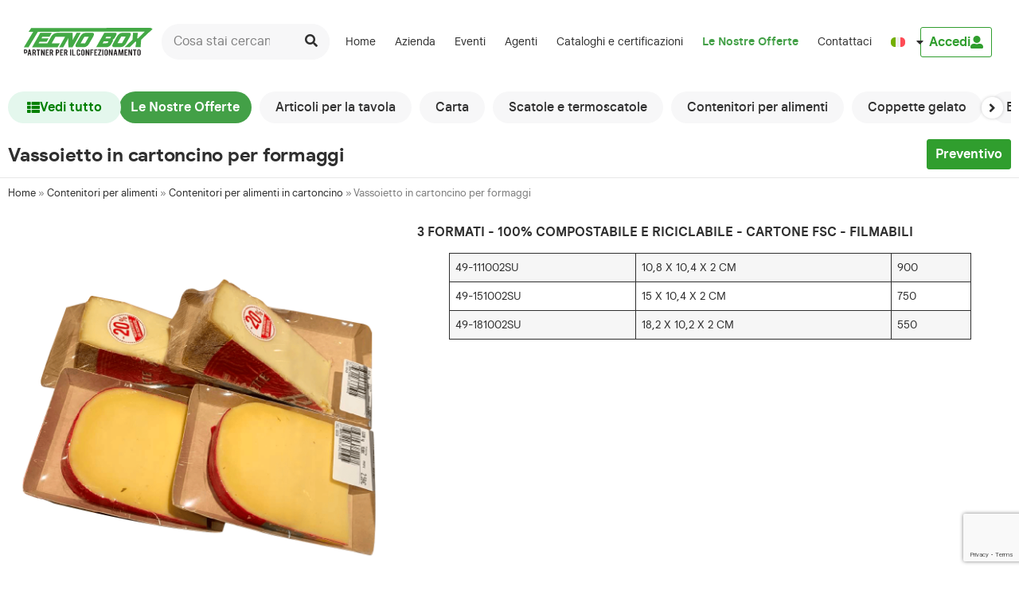

--- FILE ---
content_type: text/html; charset=utf-8
request_url: https://www.google.com/recaptcha/api2/anchor?ar=1&k=6LciMygsAAAAAJDH0796qOQ5AE8eIKfAQCGqLqYL&co=aHR0cHM6Ly93d3cudGVjbm9ib3gubmV0OjQ0Mw..&hl=en&v=N67nZn4AqZkNcbeMu4prBgzg&size=invisible&anchor-ms=20000&execute-ms=30000&cb=u2974mqmdf25
body_size: 48693
content:
<!DOCTYPE HTML><html dir="ltr" lang="en"><head><meta http-equiv="Content-Type" content="text/html; charset=UTF-8">
<meta http-equiv="X-UA-Compatible" content="IE=edge">
<title>reCAPTCHA</title>
<style type="text/css">
/* cyrillic-ext */
@font-face {
  font-family: 'Roboto';
  font-style: normal;
  font-weight: 400;
  font-stretch: 100%;
  src: url(//fonts.gstatic.com/s/roboto/v48/KFO7CnqEu92Fr1ME7kSn66aGLdTylUAMa3GUBHMdazTgWw.woff2) format('woff2');
  unicode-range: U+0460-052F, U+1C80-1C8A, U+20B4, U+2DE0-2DFF, U+A640-A69F, U+FE2E-FE2F;
}
/* cyrillic */
@font-face {
  font-family: 'Roboto';
  font-style: normal;
  font-weight: 400;
  font-stretch: 100%;
  src: url(//fonts.gstatic.com/s/roboto/v48/KFO7CnqEu92Fr1ME7kSn66aGLdTylUAMa3iUBHMdazTgWw.woff2) format('woff2');
  unicode-range: U+0301, U+0400-045F, U+0490-0491, U+04B0-04B1, U+2116;
}
/* greek-ext */
@font-face {
  font-family: 'Roboto';
  font-style: normal;
  font-weight: 400;
  font-stretch: 100%;
  src: url(//fonts.gstatic.com/s/roboto/v48/KFO7CnqEu92Fr1ME7kSn66aGLdTylUAMa3CUBHMdazTgWw.woff2) format('woff2');
  unicode-range: U+1F00-1FFF;
}
/* greek */
@font-face {
  font-family: 'Roboto';
  font-style: normal;
  font-weight: 400;
  font-stretch: 100%;
  src: url(//fonts.gstatic.com/s/roboto/v48/KFO7CnqEu92Fr1ME7kSn66aGLdTylUAMa3-UBHMdazTgWw.woff2) format('woff2');
  unicode-range: U+0370-0377, U+037A-037F, U+0384-038A, U+038C, U+038E-03A1, U+03A3-03FF;
}
/* math */
@font-face {
  font-family: 'Roboto';
  font-style: normal;
  font-weight: 400;
  font-stretch: 100%;
  src: url(//fonts.gstatic.com/s/roboto/v48/KFO7CnqEu92Fr1ME7kSn66aGLdTylUAMawCUBHMdazTgWw.woff2) format('woff2');
  unicode-range: U+0302-0303, U+0305, U+0307-0308, U+0310, U+0312, U+0315, U+031A, U+0326-0327, U+032C, U+032F-0330, U+0332-0333, U+0338, U+033A, U+0346, U+034D, U+0391-03A1, U+03A3-03A9, U+03B1-03C9, U+03D1, U+03D5-03D6, U+03F0-03F1, U+03F4-03F5, U+2016-2017, U+2034-2038, U+203C, U+2040, U+2043, U+2047, U+2050, U+2057, U+205F, U+2070-2071, U+2074-208E, U+2090-209C, U+20D0-20DC, U+20E1, U+20E5-20EF, U+2100-2112, U+2114-2115, U+2117-2121, U+2123-214F, U+2190, U+2192, U+2194-21AE, U+21B0-21E5, U+21F1-21F2, U+21F4-2211, U+2213-2214, U+2216-22FF, U+2308-230B, U+2310, U+2319, U+231C-2321, U+2336-237A, U+237C, U+2395, U+239B-23B7, U+23D0, U+23DC-23E1, U+2474-2475, U+25AF, U+25B3, U+25B7, U+25BD, U+25C1, U+25CA, U+25CC, U+25FB, U+266D-266F, U+27C0-27FF, U+2900-2AFF, U+2B0E-2B11, U+2B30-2B4C, U+2BFE, U+3030, U+FF5B, U+FF5D, U+1D400-1D7FF, U+1EE00-1EEFF;
}
/* symbols */
@font-face {
  font-family: 'Roboto';
  font-style: normal;
  font-weight: 400;
  font-stretch: 100%;
  src: url(//fonts.gstatic.com/s/roboto/v48/KFO7CnqEu92Fr1ME7kSn66aGLdTylUAMaxKUBHMdazTgWw.woff2) format('woff2');
  unicode-range: U+0001-000C, U+000E-001F, U+007F-009F, U+20DD-20E0, U+20E2-20E4, U+2150-218F, U+2190, U+2192, U+2194-2199, U+21AF, U+21E6-21F0, U+21F3, U+2218-2219, U+2299, U+22C4-22C6, U+2300-243F, U+2440-244A, U+2460-24FF, U+25A0-27BF, U+2800-28FF, U+2921-2922, U+2981, U+29BF, U+29EB, U+2B00-2BFF, U+4DC0-4DFF, U+FFF9-FFFB, U+10140-1018E, U+10190-1019C, U+101A0, U+101D0-101FD, U+102E0-102FB, U+10E60-10E7E, U+1D2C0-1D2D3, U+1D2E0-1D37F, U+1F000-1F0FF, U+1F100-1F1AD, U+1F1E6-1F1FF, U+1F30D-1F30F, U+1F315, U+1F31C, U+1F31E, U+1F320-1F32C, U+1F336, U+1F378, U+1F37D, U+1F382, U+1F393-1F39F, U+1F3A7-1F3A8, U+1F3AC-1F3AF, U+1F3C2, U+1F3C4-1F3C6, U+1F3CA-1F3CE, U+1F3D4-1F3E0, U+1F3ED, U+1F3F1-1F3F3, U+1F3F5-1F3F7, U+1F408, U+1F415, U+1F41F, U+1F426, U+1F43F, U+1F441-1F442, U+1F444, U+1F446-1F449, U+1F44C-1F44E, U+1F453, U+1F46A, U+1F47D, U+1F4A3, U+1F4B0, U+1F4B3, U+1F4B9, U+1F4BB, U+1F4BF, U+1F4C8-1F4CB, U+1F4D6, U+1F4DA, U+1F4DF, U+1F4E3-1F4E6, U+1F4EA-1F4ED, U+1F4F7, U+1F4F9-1F4FB, U+1F4FD-1F4FE, U+1F503, U+1F507-1F50B, U+1F50D, U+1F512-1F513, U+1F53E-1F54A, U+1F54F-1F5FA, U+1F610, U+1F650-1F67F, U+1F687, U+1F68D, U+1F691, U+1F694, U+1F698, U+1F6AD, U+1F6B2, U+1F6B9-1F6BA, U+1F6BC, U+1F6C6-1F6CF, U+1F6D3-1F6D7, U+1F6E0-1F6EA, U+1F6F0-1F6F3, U+1F6F7-1F6FC, U+1F700-1F7FF, U+1F800-1F80B, U+1F810-1F847, U+1F850-1F859, U+1F860-1F887, U+1F890-1F8AD, U+1F8B0-1F8BB, U+1F8C0-1F8C1, U+1F900-1F90B, U+1F93B, U+1F946, U+1F984, U+1F996, U+1F9E9, U+1FA00-1FA6F, U+1FA70-1FA7C, U+1FA80-1FA89, U+1FA8F-1FAC6, U+1FACE-1FADC, U+1FADF-1FAE9, U+1FAF0-1FAF8, U+1FB00-1FBFF;
}
/* vietnamese */
@font-face {
  font-family: 'Roboto';
  font-style: normal;
  font-weight: 400;
  font-stretch: 100%;
  src: url(//fonts.gstatic.com/s/roboto/v48/KFO7CnqEu92Fr1ME7kSn66aGLdTylUAMa3OUBHMdazTgWw.woff2) format('woff2');
  unicode-range: U+0102-0103, U+0110-0111, U+0128-0129, U+0168-0169, U+01A0-01A1, U+01AF-01B0, U+0300-0301, U+0303-0304, U+0308-0309, U+0323, U+0329, U+1EA0-1EF9, U+20AB;
}
/* latin-ext */
@font-face {
  font-family: 'Roboto';
  font-style: normal;
  font-weight: 400;
  font-stretch: 100%;
  src: url(//fonts.gstatic.com/s/roboto/v48/KFO7CnqEu92Fr1ME7kSn66aGLdTylUAMa3KUBHMdazTgWw.woff2) format('woff2');
  unicode-range: U+0100-02BA, U+02BD-02C5, U+02C7-02CC, U+02CE-02D7, U+02DD-02FF, U+0304, U+0308, U+0329, U+1D00-1DBF, U+1E00-1E9F, U+1EF2-1EFF, U+2020, U+20A0-20AB, U+20AD-20C0, U+2113, U+2C60-2C7F, U+A720-A7FF;
}
/* latin */
@font-face {
  font-family: 'Roboto';
  font-style: normal;
  font-weight: 400;
  font-stretch: 100%;
  src: url(//fonts.gstatic.com/s/roboto/v48/KFO7CnqEu92Fr1ME7kSn66aGLdTylUAMa3yUBHMdazQ.woff2) format('woff2');
  unicode-range: U+0000-00FF, U+0131, U+0152-0153, U+02BB-02BC, U+02C6, U+02DA, U+02DC, U+0304, U+0308, U+0329, U+2000-206F, U+20AC, U+2122, U+2191, U+2193, U+2212, U+2215, U+FEFF, U+FFFD;
}
/* cyrillic-ext */
@font-face {
  font-family: 'Roboto';
  font-style: normal;
  font-weight: 500;
  font-stretch: 100%;
  src: url(//fonts.gstatic.com/s/roboto/v48/KFO7CnqEu92Fr1ME7kSn66aGLdTylUAMa3GUBHMdazTgWw.woff2) format('woff2');
  unicode-range: U+0460-052F, U+1C80-1C8A, U+20B4, U+2DE0-2DFF, U+A640-A69F, U+FE2E-FE2F;
}
/* cyrillic */
@font-face {
  font-family: 'Roboto';
  font-style: normal;
  font-weight: 500;
  font-stretch: 100%;
  src: url(//fonts.gstatic.com/s/roboto/v48/KFO7CnqEu92Fr1ME7kSn66aGLdTylUAMa3iUBHMdazTgWw.woff2) format('woff2');
  unicode-range: U+0301, U+0400-045F, U+0490-0491, U+04B0-04B1, U+2116;
}
/* greek-ext */
@font-face {
  font-family: 'Roboto';
  font-style: normal;
  font-weight: 500;
  font-stretch: 100%;
  src: url(//fonts.gstatic.com/s/roboto/v48/KFO7CnqEu92Fr1ME7kSn66aGLdTylUAMa3CUBHMdazTgWw.woff2) format('woff2');
  unicode-range: U+1F00-1FFF;
}
/* greek */
@font-face {
  font-family: 'Roboto';
  font-style: normal;
  font-weight: 500;
  font-stretch: 100%;
  src: url(//fonts.gstatic.com/s/roboto/v48/KFO7CnqEu92Fr1ME7kSn66aGLdTylUAMa3-UBHMdazTgWw.woff2) format('woff2');
  unicode-range: U+0370-0377, U+037A-037F, U+0384-038A, U+038C, U+038E-03A1, U+03A3-03FF;
}
/* math */
@font-face {
  font-family: 'Roboto';
  font-style: normal;
  font-weight: 500;
  font-stretch: 100%;
  src: url(//fonts.gstatic.com/s/roboto/v48/KFO7CnqEu92Fr1ME7kSn66aGLdTylUAMawCUBHMdazTgWw.woff2) format('woff2');
  unicode-range: U+0302-0303, U+0305, U+0307-0308, U+0310, U+0312, U+0315, U+031A, U+0326-0327, U+032C, U+032F-0330, U+0332-0333, U+0338, U+033A, U+0346, U+034D, U+0391-03A1, U+03A3-03A9, U+03B1-03C9, U+03D1, U+03D5-03D6, U+03F0-03F1, U+03F4-03F5, U+2016-2017, U+2034-2038, U+203C, U+2040, U+2043, U+2047, U+2050, U+2057, U+205F, U+2070-2071, U+2074-208E, U+2090-209C, U+20D0-20DC, U+20E1, U+20E5-20EF, U+2100-2112, U+2114-2115, U+2117-2121, U+2123-214F, U+2190, U+2192, U+2194-21AE, U+21B0-21E5, U+21F1-21F2, U+21F4-2211, U+2213-2214, U+2216-22FF, U+2308-230B, U+2310, U+2319, U+231C-2321, U+2336-237A, U+237C, U+2395, U+239B-23B7, U+23D0, U+23DC-23E1, U+2474-2475, U+25AF, U+25B3, U+25B7, U+25BD, U+25C1, U+25CA, U+25CC, U+25FB, U+266D-266F, U+27C0-27FF, U+2900-2AFF, U+2B0E-2B11, U+2B30-2B4C, U+2BFE, U+3030, U+FF5B, U+FF5D, U+1D400-1D7FF, U+1EE00-1EEFF;
}
/* symbols */
@font-face {
  font-family: 'Roboto';
  font-style: normal;
  font-weight: 500;
  font-stretch: 100%;
  src: url(//fonts.gstatic.com/s/roboto/v48/KFO7CnqEu92Fr1ME7kSn66aGLdTylUAMaxKUBHMdazTgWw.woff2) format('woff2');
  unicode-range: U+0001-000C, U+000E-001F, U+007F-009F, U+20DD-20E0, U+20E2-20E4, U+2150-218F, U+2190, U+2192, U+2194-2199, U+21AF, U+21E6-21F0, U+21F3, U+2218-2219, U+2299, U+22C4-22C6, U+2300-243F, U+2440-244A, U+2460-24FF, U+25A0-27BF, U+2800-28FF, U+2921-2922, U+2981, U+29BF, U+29EB, U+2B00-2BFF, U+4DC0-4DFF, U+FFF9-FFFB, U+10140-1018E, U+10190-1019C, U+101A0, U+101D0-101FD, U+102E0-102FB, U+10E60-10E7E, U+1D2C0-1D2D3, U+1D2E0-1D37F, U+1F000-1F0FF, U+1F100-1F1AD, U+1F1E6-1F1FF, U+1F30D-1F30F, U+1F315, U+1F31C, U+1F31E, U+1F320-1F32C, U+1F336, U+1F378, U+1F37D, U+1F382, U+1F393-1F39F, U+1F3A7-1F3A8, U+1F3AC-1F3AF, U+1F3C2, U+1F3C4-1F3C6, U+1F3CA-1F3CE, U+1F3D4-1F3E0, U+1F3ED, U+1F3F1-1F3F3, U+1F3F5-1F3F7, U+1F408, U+1F415, U+1F41F, U+1F426, U+1F43F, U+1F441-1F442, U+1F444, U+1F446-1F449, U+1F44C-1F44E, U+1F453, U+1F46A, U+1F47D, U+1F4A3, U+1F4B0, U+1F4B3, U+1F4B9, U+1F4BB, U+1F4BF, U+1F4C8-1F4CB, U+1F4D6, U+1F4DA, U+1F4DF, U+1F4E3-1F4E6, U+1F4EA-1F4ED, U+1F4F7, U+1F4F9-1F4FB, U+1F4FD-1F4FE, U+1F503, U+1F507-1F50B, U+1F50D, U+1F512-1F513, U+1F53E-1F54A, U+1F54F-1F5FA, U+1F610, U+1F650-1F67F, U+1F687, U+1F68D, U+1F691, U+1F694, U+1F698, U+1F6AD, U+1F6B2, U+1F6B9-1F6BA, U+1F6BC, U+1F6C6-1F6CF, U+1F6D3-1F6D7, U+1F6E0-1F6EA, U+1F6F0-1F6F3, U+1F6F7-1F6FC, U+1F700-1F7FF, U+1F800-1F80B, U+1F810-1F847, U+1F850-1F859, U+1F860-1F887, U+1F890-1F8AD, U+1F8B0-1F8BB, U+1F8C0-1F8C1, U+1F900-1F90B, U+1F93B, U+1F946, U+1F984, U+1F996, U+1F9E9, U+1FA00-1FA6F, U+1FA70-1FA7C, U+1FA80-1FA89, U+1FA8F-1FAC6, U+1FACE-1FADC, U+1FADF-1FAE9, U+1FAF0-1FAF8, U+1FB00-1FBFF;
}
/* vietnamese */
@font-face {
  font-family: 'Roboto';
  font-style: normal;
  font-weight: 500;
  font-stretch: 100%;
  src: url(//fonts.gstatic.com/s/roboto/v48/KFO7CnqEu92Fr1ME7kSn66aGLdTylUAMa3OUBHMdazTgWw.woff2) format('woff2');
  unicode-range: U+0102-0103, U+0110-0111, U+0128-0129, U+0168-0169, U+01A0-01A1, U+01AF-01B0, U+0300-0301, U+0303-0304, U+0308-0309, U+0323, U+0329, U+1EA0-1EF9, U+20AB;
}
/* latin-ext */
@font-face {
  font-family: 'Roboto';
  font-style: normal;
  font-weight: 500;
  font-stretch: 100%;
  src: url(//fonts.gstatic.com/s/roboto/v48/KFO7CnqEu92Fr1ME7kSn66aGLdTylUAMa3KUBHMdazTgWw.woff2) format('woff2');
  unicode-range: U+0100-02BA, U+02BD-02C5, U+02C7-02CC, U+02CE-02D7, U+02DD-02FF, U+0304, U+0308, U+0329, U+1D00-1DBF, U+1E00-1E9F, U+1EF2-1EFF, U+2020, U+20A0-20AB, U+20AD-20C0, U+2113, U+2C60-2C7F, U+A720-A7FF;
}
/* latin */
@font-face {
  font-family: 'Roboto';
  font-style: normal;
  font-weight: 500;
  font-stretch: 100%;
  src: url(//fonts.gstatic.com/s/roboto/v48/KFO7CnqEu92Fr1ME7kSn66aGLdTylUAMa3yUBHMdazQ.woff2) format('woff2');
  unicode-range: U+0000-00FF, U+0131, U+0152-0153, U+02BB-02BC, U+02C6, U+02DA, U+02DC, U+0304, U+0308, U+0329, U+2000-206F, U+20AC, U+2122, U+2191, U+2193, U+2212, U+2215, U+FEFF, U+FFFD;
}
/* cyrillic-ext */
@font-face {
  font-family: 'Roboto';
  font-style: normal;
  font-weight: 900;
  font-stretch: 100%;
  src: url(//fonts.gstatic.com/s/roboto/v48/KFO7CnqEu92Fr1ME7kSn66aGLdTylUAMa3GUBHMdazTgWw.woff2) format('woff2');
  unicode-range: U+0460-052F, U+1C80-1C8A, U+20B4, U+2DE0-2DFF, U+A640-A69F, U+FE2E-FE2F;
}
/* cyrillic */
@font-face {
  font-family: 'Roboto';
  font-style: normal;
  font-weight: 900;
  font-stretch: 100%;
  src: url(//fonts.gstatic.com/s/roboto/v48/KFO7CnqEu92Fr1ME7kSn66aGLdTylUAMa3iUBHMdazTgWw.woff2) format('woff2');
  unicode-range: U+0301, U+0400-045F, U+0490-0491, U+04B0-04B1, U+2116;
}
/* greek-ext */
@font-face {
  font-family: 'Roboto';
  font-style: normal;
  font-weight: 900;
  font-stretch: 100%;
  src: url(//fonts.gstatic.com/s/roboto/v48/KFO7CnqEu92Fr1ME7kSn66aGLdTylUAMa3CUBHMdazTgWw.woff2) format('woff2');
  unicode-range: U+1F00-1FFF;
}
/* greek */
@font-face {
  font-family: 'Roboto';
  font-style: normal;
  font-weight: 900;
  font-stretch: 100%;
  src: url(//fonts.gstatic.com/s/roboto/v48/KFO7CnqEu92Fr1ME7kSn66aGLdTylUAMa3-UBHMdazTgWw.woff2) format('woff2');
  unicode-range: U+0370-0377, U+037A-037F, U+0384-038A, U+038C, U+038E-03A1, U+03A3-03FF;
}
/* math */
@font-face {
  font-family: 'Roboto';
  font-style: normal;
  font-weight: 900;
  font-stretch: 100%;
  src: url(//fonts.gstatic.com/s/roboto/v48/KFO7CnqEu92Fr1ME7kSn66aGLdTylUAMawCUBHMdazTgWw.woff2) format('woff2');
  unicode-range: U+0302-0303, U+0305, U+0307-0308, U+0310, U+0312, U+0315, U+031A, U+0326-0327, U+032C, U+032F-0330, U+0332-0333, U+0338, U+033A, U+0346, U+034D, U+0391-03A1, U+03A3-03A9, U+03B1-03C9, U+03D1, U+03D5-03D6, U+03F0-03F1, U+03F4-03F5, U+2016-2017, U+2034-2038, U+203C, U+2040, U+2043, U+2047, U+2050, U+2057, U+205F, U+2070-2071, U+2074-208E, U+2090-209C, U+20D0-20DC, U+20E1, U+20E5-20EF, U+2100-2112, U+2114-2115, U+2117-2121, U+2123-214F, U+2190, U+2192, U+2194-21AE, U+21B0-21E5, U+21F1-21F2, U+21F4-2211, U+2213-2214, U+2216-22FF, U+2308-230B, U+2310, U+2319, U+231C-2321, U+2336-237A, U+237C, U+2395, U+239B-23B7, U+23D0, U+23DC-23E1, U+2474-2475, U+25AF, U+25B3, U+25B7, U+25BD, U+25C1, U+25CA, U+25CC, U+25FB, U+266D-266F, U+27C0-27FF, U+2900-2AFF, U+2B0E-2B11, U+2B30-2B4C, U+2BFE, U+3030, U+FF5B, U+FF5D, U+1D400-1D7FF, U+1EE00-1EEFF;
}
/* symbols */
@font-face {
  font-family: 'Roboto';
  font-style: normal;
  font-weight: 900;
  font-stretch: 100%;
  src: url(//fonts.gstatic.com/s/roboto/v48/KFO7CnqEu92Fr1ME7kSn66aGLdTylUAMaxKUBHMdazTgWw.woff2) format('woff2');
  unicode-range: U+0001-000C, U+000E-001F, U+007F-009F, U+20DD-20E0, U+20E2-20E4, U+2150-218F, U+2190, U+2192, U+2194-2199, U+21AF, U+21E6-21F0, U+21F3, U+2218-2219, U+2299, U+22C4-22C6, U+2300-243F, U+2440-244A, U+2460-24FF, U+25A0-27BF, U+2800-28FF, U+2921-2922, U+2981, U+29BF, U+29EB, U+2B00-2BFF, U+4DC0-4DFF, U+FFF9-FFFB, U+10140-1018E, U+10190-1019C, U+101A0, U+101D0-101FD, U+102E0-102FB, U+10E60-10E7E, U+1D2C0-1D2D3, U+1D2E0-1D37F, U+1F000-1F0FF, U+1F100-1F1AD, U+1F1E6-1F1FF, U+1F30D-1F30F, U+1F315, U+1F31C, U+1F31E, U+1F320-1F32C, U+1F336, U+1F378, U+1F37D, U+1F382, U+1F393-1F39F, U+1F3A7-1F3A8, U+1F3AC-1F3AF, U+1F3C2, U+1F3C4-1F3C6, U+1F3CA-1F3CE, U+1F3D4-1F3E0, U+1F3ED, U+1F3F1-1F3F3, U+1F3F5-1F3F7, U+1F408, U+1F415, U+1F41F, U+1F426, U+1F43F, U+1F441-1F442, U+1F444, U+1F446-1F449, U+1F44C-1F44E, U+1F453, U+1F46A, U+1F47D, U+1F4A3, U+1F4B0, U+1F4B3, U+1F4B9, U+1F4BB, U+1F4BF, U+1F4C8-1F4CB, U+1F4D6, U+1F4DA, U+1F4DF, U+1F4E3-1F4E6, U+1F4EA-1F4ED, U+1F4F7, U+1F4F9-1F4FB, U+1F4FD-1F4FE, U+1F503, U+1F507-1F50B, U+1F50D, U+1F512-1F513, U+1F53E-1F54A, U+1F54F-1F5FA, U+1F610, U+1F650-1F67F, U+1F687, U+1F68D, U+1F691, U+1F694, U+1F698, U+1F6AD, U+1F6B2, U+1F6B9-1F6BA, U+1F6BC, U+1F6C6-1F6CF, U+1F6D3-1F6D7, U+1F6E0-1F6EA, U+1F6F0-1F6F3, U+1F6F7-1F6FC, U+1F700-1F7FF, U+1F800-1F80B, U+1F810-1F847, U+1F850-1F859, U+1F860-1F887, U+1F890-1F8AD, U+1F8B0-1F8BB, U+1F8C0-1F8C1, U+1F900-1F90B, U+1F93B, U+1F946, U+1F984, U+1F996, U+1F9E9, U+1FA00-1FA6F, U+1FA70-1FA7C, U+1FA80-1FA89, U+1FA8F-1FAC6, U+1FACE-1FADC, U+1FADF-1FAE9, U+1FAF0-1FAF8, U+1FB00-1FBFF;
}
/* vietnamese */
@font-face {
  font-family: 'Roboto';
  font-style: normal;
  font-weight: 900;
  font-stretch: 100%;
  src: url(//fonts.gstatic.com/s/roboto/v48/KFO7CnqEu92Fr1ME7kSn66aGLdTylUAMa3OUBHMdazTgWw.woff2) format('woff2');
  unicode-range: U+0102-0103, U+0110-0111, U+0128-0129, U+0168-0169, U+01A0-01A1, U+01AF-01B0, U+0300-0301, U+0303-0304, U+0308-0309, U+0323, U+0329, U+1EA0-1EF9, U+20AB;
}
/* latin-ext */
@font-face {
  font-family: 'Roboto';
  font-style: normal;
  font-weight: 900;
  font-stretch: 100%;
  src: url(//fonts.gstatic.com/s/roboto/v48/KFO7CnqEu92Fr1ME7kSn66aGLdTylUAMa3KUBHMdazTgWw.woff2) format('woff2');
  unicode-range: U+0100-02BA, U+02BD-02C5, U+02C7-02CC, U+02CE-02D7, U+02DD-02FF, U+0304, U+0308, U+0329, U+1D00-1DBF, U+1E00-1E9F, U+1EF2-1EFF, U+2020, U+20A0-20AB, U+20AD-20C0, U+2113, U+2C60-2C7F, U+A720-A7FF;
}
/* latin */
@font-face {
  font-family: 'Roboto';
  font-style: normal;
  font-weight: 900;
  font-stretch: 100%;
  src: url(//fonts.gstatic.com/s/roboto/v48/KFO7CnqEu92Fr1ME7kSn66aGLdTylUAMa3yUBHMdazQ.woff2) format('woff2');
  unicode-range: U+0000-00FF, U+0131, U+0152-0153, U+02BB-02BC, U+02C6, U+02DA, U+02DC, U+0304, U+0308, U+0329, U+2000-206F, U+20AC, U+2122, U+2191, U+2193, U+2212, U+2215, U+FEFF, U+FFFD;
}

</style>
<link rel="stylesheet" type="text/css" href="https://www.gstatic.com/recaptcha/releases/N67nZn4AqZkNcbeMu4prBgzg/styles__ltr.css">
<script nonce="2J2igSPI9AU1kLK__4_cZw" type="text/javascript">window['__recaptcha_api'] = 'https://www.google.com/recaptcha/api2/';</script>
<script type="text/javascript" src="https://www.gstatic.com/recaptcha/releases/N67nZn4AqZkNcbeMu4prBgzg/recaptcha__en.js" nonce="2J2igSPI9AU1kLK__4_cZw">
      
    </script></head>
<body><div id="rc-anchor-alert" class="rc-anchor-alert"></div>
<input type="hidden" id="recaptcha-token" value="[base64]">
<script type="text/javascript" nonce="2J2igSPI9AU1kLK__4_cZw">
      recaptcha.anchor.Main.init("[\x22ainput\x22,[\x22bgdata\x22,\x22\x22,\[base64]/[base64]/[base64]/[base64]/[base64]/[base64]/KGcoTywyNTMsTy5PKSxVRyhPLEMpKTpnKE8sMjUzLEMpLE8pKSxsKSksTykpfSxieT1mdW5jdGlvbihDLE8sdSxsKXtmb3IobD0odT1SKEMpLDApO08+MDtPLS0pbD1sPDw4fFooQyk7ZyhDLHUsbCl9LFVHPWZ1bmN0aW9uKEMsTyl7Qy5pLmxlbmd0aD4xMDQ/[base64]/[base64]/[base64]/[base64]/[base64]/[base64]/[base64]\\u003d\x22,\[base64]\x22,\x22YsOzwq1Ef3ZHw7tQF3LDoMObw57Do8OZCHDCgDbDpH7ChsOowpwWUCHDrcOLw6xXw5fDjV4oIsKjw7EaIjfDsnJjwpvCo8OLNsK2VcKVw4k1U8Ogw7TDucOkw7JgbMKPw4DDoCx4TMKnwpTCil7CucKOSXN1Q8OBIsKEw69rCsKFwq4zUUoGw6sjwr8lw5/ChT/DosKHOEg2wpUTw4ERwpgRw5RxJsKkc8KaVcORwrQgw4o3worDqn96wrF1w6nCuB3CkiYLbi9+w4tEGsKVwrDCtcOkwo7DrsKAw4EnwoxQw5xuw4Efw5zCkFTCosKUNsK+Wnd/e8KNwph/T8OsPBpWacO2cQvCrDgUwq9jXsK9JFTChTfCosKYNcO/w6/Di1LDqiHDvANnOsO8w6LCnUlURkPCkMKnHMK7w68ew6thw7HClMKkDnQoJ3l6F8KyRsOSG8OSV8OyYwl/AgFQwpkLAcKEfcKHYcO+wovDl8OSw4U0wqvCnAYiw4g9w5vCjcKKasKzDE8CwpbCpRQNUVFMQwwgw4txasO3w4HDuRPDhFnCt1E4IcONJcKRw6nDmcKdRh7DqcKUQnXDpcOrBMOHKBovN8O1wp7DssK9wobCimDDv8OcOcKXw6rDu8KNf8KMKMKSw7VeI20Gw4DCll/[base64]/wpTCpkUAw6tVS8OSwpwjwrA0WRh1wpYdEwkfAw3CisO1w5ANw4XCjlRHPMK6acKkwpNVDiPCuSYMw507BcOnwoBHBE/[base64]/Cs8KTw7bCuFlXUsOdw43Ci8KcTsO5w7XCqnxmw6DCi2Qtw5xpDsKdFUrCoVFWTMOyIMKJCsKKw4kvwoszYMO8w6/CjsO6VlbDucKWwoHCs8KQw4J0wpIPVlU4wovDhkIsHsKDd8KpQcO9w4MBdSnClxFRN0tbworCr8K2w55FQMKhHBtaHAMhScOreSAJEsOqfMOnElYyeMOrw7rCpMOew5/CssKjUDzCtcKIwpvCnx8zw5dgwqzDlgXDulHDo8OTw6HDtnI6W0F/wrMMJTrDmFvCpGxIflpBAcK3bsO/wpLCuGx8LifCrcKcw7DClQPDksKhw67CtQBsw4JPUMOZCQlWScKYTsK4w77ClTnCjmR2AkPCocK8IjhHSVNIw57DhsKWEMKSwpAHwoU9LkVPSMOXbcKGw5TDksK/YsKVwrscwoXDgijDocOww7HDv1Q9w4E3w5rDtsK8dmQmGMOCZMKxV8O9wrVQw4kDAgvDsC4oesK6woE6wp3DsTTCojrDqCzCisOjwr/DgcOVTykbScOTw7DDrMOhw7vCtMOqCjLCtHrDucOHTsK1w6lJwonDjMOqwqhmw4JrYT0lw7/CucORDsORw7Vew5PDlFLCoTnCk8OKw4jDocO+VcKSwowEw6fChsKlwqRqwoHDrAPDii3DgXI9wqvCmDDCmgJOD8KFTMOZw5pIw7XDtsOsSMKxMlIuKMOpw6HCq8O5w4DDiMOCw6DDgcOvZsKdDxPDk1XDm8Otw6/DpMOFw5nDl8KRVsKmwp4ZSD0yI3TCs8KkMcOowrhhwqUfw5rDhsKcw4cvwr/DocK9e8ODw5JBw7A9McO6dg/[base64]/[base64]/CpcOvWyXDh27CjQvCqCsnw5DDv2HDmzLDsGnCt8KXw4vCi2U5WsOtwqrDrjRjwpPDgDbChC3DmcKnTMK9TUnDlMOTw5fDpkjDpT0Gwrp/wpTDhsKZMcKbfcO5e8OlwrZ2w4xHwqgRwpMaw47DuVTDkcKKworDpsKPw4vDt8OIw790OzXDrHFZw6AgHMO8wopPfMOXW2x4wpcbwrh0wo/DvlfDqSPDv3TDkUAxWwtTNMKzfRHCuMOmwplhMsO3B8OUw4bCtEnCn8O+ecKhw4EPwrImHRQMw7IWwo47MsKqf8OKWGJdwqzDhMOXwrbCrMOBL8Omw5vDkcK5ZMK7JhDDpnLDnkrCkHrDi8K+wr7DjMO0wpLDjjlBJDYkW8Kyw7DChClTwq1kfwrDnjPDtMKhwo/Cih7CiEHDs8OMw5fDpMKtw6nDiB0cWcONcsKWMGvDjSPDg0rDsMOqfjfCvR9BwoJTw77CrMOsKHkBw7kbw6PCqD3Dgk3Do03Dv8O9RV3CpUkUZ14HwrQ5w5TCn8OoIwlmw6RlYnwIdFhLESHDu8KEwprDn2vDgXZkMkxHworDi0nDmhjCjsKTVl/DlMKLfhvCvcK4aW5ZFz5oWkJiPkPDoDBTwrp8wq4XT8OlXsKdwq/CoD1kCMOweE/CmsKiwrXCuMO7w5LDn8O3wo3CryPDq8K7HMOHwqhsw6PCpWjCknXDpF44w7VgY8OYKlDDrMKsw6xLesKpOlnCpRM2w4/DrsOmY8KIwoNiLsO1wrpRUMKYw64hJcKFYMOCbAgwwr/[base64]/w51AwqEcYjdhEhfDgHzDsWxqw6/DqhBKTFERw5FPw5bDlMO4DcK9w4vCt8KbXMO4c8OGw4wew7zCpGBewqZxwqd2HMOlw6PCm8KhTVjCu8OEwp94YcKkwqjCucOCEsKZw644Tj7DrRo9w73CsWLDtcONNsObAA1Zw77Cog05wrQlZsKLNVHDh8K4w7lnwq/CkcKUWsORw5o2H8OGL8ORw4Mxw49Mw4TCpMORwqA9w4TCqMKAw6vDocK/[base64]/CrzZYKsOYw6g7FsKGw6JWwoA/LHZMw73ClMOOwqtqVcO4w5vDigh9G8Kxw7Ioe8Ovw6IKX8OXwqHColPCmcOEdMOfCGXDlTVKw7nCqn3Cr0YswrsgFQ9hKiILw4YVPCFdwrPDsx14YsOBXcK2Vhl/MkHDoMKWw75lwqfDk1gHwonCkCBVFsK1RsOjWkDDsjDDj8KnNcOYwqzDhcO0XMK+cMKPaBMqw6piwojCgiRTKMOTwq8wwqDCksKSEg3DjMOJwrRcJHvCmSl3woPDt2jDuMO/[base64]/TsOGwqDCpFRqAg4+AcOnHcK4QcKsw51yw6nCtsKnLT7CtMKQwp5Bwr4+w5jCqFo6w5sbYwU6w7rCskAqB0kFw6TDkXRLeg3Dn8O9Tj7DqsOlwooww7dvYcK/UgdHRsOiWUZhw4VowqAww4rCk8O3wpADJDhEwo1IKsOUwr3Cv2Jsej5Tw4w7JW/Cq8KywrYZw7cRwr7CoMK2w5cfw4lmwqTDgMOdwqPCmn3CoMK8egF4XwNuwo1WwptmRMKQw7fDo10eFjPDgsKXwpZ5wqkITsK0w6FhVynCnyV1wrk1w4DCvi/ChRZsw5vCvH/CjRjDusOHw6o8aloSw4I+B8KeesKvw5XCpnjCpi/CqznDvcOIw7fDusOJcMOpK8Ovw719wpIYJyZJesOcQMOywr0oU0FPG1AHRMKlJnd6cB/DmMKMwqEdwpMAKCrDo8OAJsObIcKPw5/[base64]/Djz/[base64]/Ct1/DjMKafk/DhcK6wqXCknxiw4jCpcKQDMOZw7jDqBM2dTDDo8KQwr/CrMOpCzlXTywbVcK6wo7CscKuw5bCnXTDnHHDncKZw4bDtVBQQMKqbcOQRXlqfsOdwog9wrQVYWvDkcOLSiB6dsK4wrLCsQZ7w6pBACImQnjCmlrCosKdw5vDp8OSFlXDgsKGw4zCmcKqEylBDR3CtcOQTVrCrAsIwr5Tw6p/[base64]/w4RKw7JjGsOFFsKSwoYRbMOrwoF9wropWsKdw54pRBPCiMKLw4w9wphgH8KhA8OGw6nDiMOiZU5ONn3DqgTCnXXCj8OgHMOPw43CqcO1ElEkHSrDjDRMVGVbIsKSwohqwpI3FmsWBMKRwrECVMKgwppdSMK5w7t4w4/DkBHDoT8NJcOmwrDDoMKlw6jCt8K/[base64]/UsO9CxBxw4pswr5+wrXDthTCrsOEKR8Kw4rCmsK5cQIrw5XClsOHw5Q5wofDocOSwp/Dm0l5RVrCtgYKwqnDqMOXMx/Cs8OYGsKbMMO4w6rDuzBpwqzCvUspHUPDusOqbmhIahVWwrB/[base64]/DlsK2w6M1ZS/Cm8Ktw7vDgMKUwonCmCskw407w4PDoxrCr8O/WF0WeWcIwrhMRcK+w4ZtbXPDo8KKwoDDkUwjEMKtJsKhw7gkw7lKBMKfCB7DlS8KZ8ORw5Rew4wrQnlgwoIccljCnT7DhMKQw7VSFsKBVnjDv8Kow6fCrQPCvcOow6vDusOqb8OPfkLDrsKwwqXCil03Om3CoHPCnjvDnMK7d3hGXsKIJcKOBS0tOBV3wqhrUR/CtTB/HF5cL8OJAAjClMOBwrrCnioGLcOYSCbDvEDDn8K/f1B0wrZQGnfCmFE1w4nDshfDqMKPWBXCscOCw5k0KMOwBMKibWzCj2EFwoTDmBHCrMKxw7XDiMO/EW9awrVew540IcKcIsOwwqnComFlw5PCtDNXw7jDuVjCun8cwpBDR8O+VsO0woguNAvDtBcAFsK3KEbCrMKzw4RkwpBiwqt6wqTDscKuw4/[base64]/Cj0N1wqfDrMOxesOxQkLCpCzCjj/[base64]/[base64]/[base64]/aMOoTUpNMR0nBsOewpjCig/DusOQIsOSwp/CmQLDksKJwpU3wpR0w4kPMMOSDXnDqMOww43Cj8Ogw6hCw58NCSbCgiI1RcOXw63Cn37DrMOuc8OgR8KHw4hfw4XDtFzDig1YE8KuUcOzVFJ1NMOvd8O4wrREMsObXiHDqcKRw6PDksKoR1/DllE2R8K/[base64]/[base64]/CjUXCqsOew6xuwrVuw6rDqsORw5M4cR/CvxYuwpscw5bDlcOKwroJKFYXwpJBw7LCulXDq8K7wqEiwoRXw4UdRcOTw6jCqn5Rw58kG2MJw43DuFXCrw4pw6I9wojCmHbChiPDsMOuw5tgLsOww4jCtjQnIcKCw40Pw7tgD8KoScK1w4hvaA0/wqcvwoQNNTIiwogkw6RuwpwWw7IwEUkmQjBFw4sJBRBlGMOQSXPDjFlXAmNAw5VCJ8KTVEHDtGnDlgJ+dGvCncKFwrI+MyvDk0vCiHbDiMOWZMOoXcKow59aAMKAOMKLw4J7w7/[base64]/w6/Cj8O2RgLDvwcTDcKlFmrCgsOdw6QFFMKXw7JCDcKSGcKqwqvDvcK+wrXCpMOaw4dQTMKVwq04IyEhwoXCmsO0PwljLg5ow5cGwrtvXcKDesKhw5luIsKewp0Kw5J6wq7CljIbw51Ew4MMGVodwqjCiGxtTMOhw5B/[base64]/wprCujPDlXZ8HsOiw5XCrsOGw5TDncKkMMO+w73Diz/CtsOIwpDDvywhHsOFwpZCw5wnwotjwpA/wpZJwqRcBGNjNsOKZcKjw7ZrRsKnw7rDrcKCwrPCp8KiM8OueSrDgcKtTDEALMO6ZGfDhsKPWcO/GClFE8OxL3suwp7DjSUEV8Khw7Nzw77DgcKXwqLCkMOrw6XCoxzCh37ChMK3OhgvRCx9wo7ClkDDsB/CpzLDsMKiw5YDw5gmw41UV1FRby3Ck1sowrYpw4dSw4DDtivDgg3DuMKyFE5mw7/Do8Odw5bCjhnDqcKEdMKVwoBGwrkReWxxfcKtwrLDmsOqwpzCisKsOMO6XxPCjAB8wr7CssO/[base64]/Cq1nDs8KTEMOFw53CgcKdwrNZQGMvw7VRVRrDlMOxw75lCHTCvwvDtsKwwodoQ2ggw7LCoVw/wp0CfQ/DjcOFw5/ClmZOw7xGwoDCoTTDuwhjw77DjirDhsKWwqMrSMK0w7/Dl1XCjCXDq8O/[base64]/DnMKuw5DCh8OsMREpT8Klw4QFwonCvmVYYAETwrk6wpEhJmFLZcOzw6VtQX/CjGPDqyQBw5HDrsOfw4ksw5zDlCdzw4LCmsKDasKuMmU3dHctw77DnxvDhlFJWwnDm8OLFcKJw7YAw6p1GMKswpPDvw7ClBFVw6gNSMOTesKcw4TCjHRuw7d6XyTDusKqw6rDt2jDnMOMwqxww4MTH1HCpWEDf0HCnFnDvsKPGcO/[base64]/CpsK9wrfChcKVKzgAA8KcF8KeXgcFL2zCrSpOwqwXUHTDnsKlFMOiZcKuwpE9wprCihZkw5nCqsKeaMO6Jh/CssKJwpB9VSHCpMKzY0JTwqQgWsOqw5UZw6bCpinCiAzChDfDpsOGEMKDwqfDjDbDnsKDwpzDqVQ/HcOBPsKFw6XDvlTDkcKLb8Kdw4fCrMKrLFdxw4vCiWfDnj/DnE5HdsOVdFFzF8K4w7/CjsK+QWDClR3DiADCqcK4wr1awpc/YcO2w7TDq8Ocw70YwqhRL8OzOH5KwqEAXmbDocKLSsObw4PCv0YmGB/CjiXDq8KMw5DCksOiwoPDkjMLw7DDjXjCicOSwrQ4wrnCt0VoXsKDDsKcw5TCuMKlDSLCry19wpbCtcOGwod5w5jDkF3ClMKxey0ECxMiSjQae8Okw5LClVNpNcO5w5suXcK4anbDssKbw5/CisKWwoFOASEUVHZsSShwRcO5w6ogDyfCrsOfF8OEw4kUfQjDsQnCjgLCqsKuwpXChUNKcmsqw79PEDDDoiV8wrYuH8Oqw5jDm1bDp8OQw65lwp/DqcKpSsKkRErCkMOyw5DDi8OzSsOXw7PChMKGwowiwpIDwphWwqvCrMOQw5M5wonDisKLw4/CjC91GMOmWsOnQCvDvFARw63CjlYww7TDixV3woU6w4TCrRzDuEoHD8Kqw64ZacO2DcOiLsKbwqtxw5LCmknCssOBGGEUKgbDsW3CkCZWwop/[base64]/CtRnDvkrDvVzCvTXDuMKTw44MwrLCqMKpT0nDiGrChMOBOCTCkxrCqMK9w6g/O8KRBWoPw53CjH/DlBLDosOzdMO3wq/Dtx0gQXfCtAbDqV/DkwcgeRjCm8ONwp0/w6vDvsK5UxbCuzd8FXXDrsK0wq/DsVDDmsO/Gi3DlcOiX2Zfwo8Rw4zDkcK9MmDCvMONaE06VMO5NC/[base64]/w7MmSCxnw5k/VMO+w5EgwrfDu8K2MgnDicK+fh54w4IgwqdRQTbCi8OOLH/CqB4aOB4+XypNw5FqVGLCqyPDicKTUDB1CMOuDMKMw6skUQzClyzCs2Qpw4UXYkTCgcOLwrbDqB7Dv8O0WcK9wrANCWZOEj/CiSVAwrvCucOSBQbDrsKVPCFQBsOzw6HDgsKZw7fCtTDCrsOPGFLCmsKEw7wTwofCqgnCncOmB8Kjw5EkC3MZwq3CuVJVcTHDpB1/biQSw74rw4DDs8Okw5shPD0NNxQCwr7DvkHCiEptNsOVJCjDgcKzTDDDvF3DjMKfRBZXYsKaw7jDoH4pwrLCssKPacOGw5/CjsOnw6Fgw5TDtcKxRmvCtAB6wp7DvcOtw6E3UzvDg8OxV8KYw4sbP8OOw4vCi8OPw4zCi8KHA8KVwrTDmsOcdyo9WS5YGGhMwo89TABHL1MTFMKZHcOBbHTDpMOdJTQiw6DDvAzCv8KOH8OJUsO+wr/CuDgbYzJiw65mIMK2w7tbC8Oww5vDsWrDrTI0w7bCiX99w6o1DTtywpXDh8OYL07DjcKpL8OVVcOoe8O5w7PCrFXCicKYP8K6d0/CsA/Dn8Ovw6TCrx9NacOYwp5tMHFWZ0bCvnIdUMK7w75Dwq4Lfm7Cj2HCv08wwpZSw43DlsONwpvDqcO7ISABwocZfsOFXVUQLgDChn1kcQZKw48eZ0AQfU59eHl0BT01w6gAF3HDvcO9csOMwpTDtSrDpMO/NcOeUElOwp7Do8KRYzEvwrZtYsKlw4TDnAvDmsObKALCt8Kpw67CscOYw54lwqrCo8OHUTMsw4PCjWHCmQXCulMESTtCdCgcwp/CssKvwosrw6zCkMKZbHjDosKNY0/CtUzDnzvDvScOw6gUw7PClDo0w4fDqTxYN2zCjgM6fBrDnTEhw4DCt8OpNsO5w5LCrsKdHMKWPcKTw4ZQw5B6wobCvCHDqCUywozCjithwrfCvQbDmMOwb8KieCpoNcOofz84wo7DocOPw4Vbb8KUdFTCpCPDrD/CpsKBNiMPVsOHwpfDkSbCpsO8w7LDn1txDWrCoMKmwrDCt8OpwprDuwl4wqfCisO5wo9JwqYaw5gJRg0Nw7/Ck8OSCwbDpsOkcg7CkE/[base64]/[base64]/wpTDrm9+w6Z/b8KhYG/Cik5Ow4cze1wuw6XDt25eTcO6NcOvdcO0PMKPeR3CrjTCm8KdBcKkOFbCtHrDhsKnMMOsw7pURsKNUsKLw5HCqcOwwosIO8OOwr3Duw7CnMO/wr/DhMOrNBZtPR3DjhLDoCgtLMKLHD7DtcKuw7czGQYDwrzDvMKufQfCsUxcw7HChDwbb8KuScKbw5YVw5cKRiI/w5TCgnTDmcOGNlAUIygYcTzCiMOFC2XDgh3DmxgZVMOQwo/CpsKZBhQ6wr8Rwr3DtBs+Zh/CqxcBwopkwrJ7Rmo+KMO2wrrCpsKIw4B+w7TDssORBQXCoMO/[base64]/[base64]/CqcKRw7PDrhjCvMKQw4k1wprCo8ORwqTDr3FSwo/DrcODBsO6S8O/[base64]/Do8ONw6ESwqNka8KjwrbDl8OmJMO9OcKpwoXCmsOGKXPCrTPDtF7Cg8OIw6kgKUdHB8OYwqg0asKywqjDgMOaRBjDu8OZccOBwqbDssK6dcKjKxA9XWzCp8OFWsK5S31Vw7XCpQUBMsOXCgtUwrfDjcORR1XDkMKzw7xHEsK/[base64]/CrsO2TcONPsK0worCpsKowpPDiQ8xw6jClcKPYcOjV8KzX8KWI2XCnE/[base64]/[base64]/CmVjCiz0vTsKDUMKCwrrDhcKowpjDvwXDhUnCn0/[base64]/CjcKKITXCuXNxw613WQ5gwrbCgsOjWcKTE2jCq8KUVsOCw6DDqsO2McOrw5LCoMOsw6tEwpkfccKrw4Ajw64kImNKMn5bLcKoT2/DkcK+ccOvScKfw7AIw7RpWQErRcO0woLDjBECJsKGw6PCssOCwqDDtDoywq3DgnVMwr9ow6FZw6zDqMOEwrAjf8KAFnooezbCtCBtw7B6J35qw4HCosKOw5DCvyMFw5PDn8KXMCfCmsKlw6jDrsOmw63ClVPDvMK/eMOGP8KfwqjChsKQw6bDhsKtw7LChMKzwp9VPBQcworCi0XCripCN8KMe8OhwonClsOdwpUtwp3Ch8KIw4oEVnVGDjBwwoJMw5/DnsOybMKSOijCkMKOwqnDgcOPLMOnfcO6AsOoXMKFYhfDnB3CvCXDvHjCsMO9BTTDplDDucKjw65owrTDpBJswo3DiMOfQcKvZURDFlM5w6N2TMKawr/Dg3pHDMK4wp4ow7glHW/Dl2BPbVFhHirCsipiTAXDtg/Dt1tEw6TDs2d4w5XCtcKMWHhIwp7CrcK2w4NEwrhIw5JNfcOZwojCqyrDu3nCo0ZNw7bDoUHDicKtwpQHwqcxX8Knwo3CjsOjwrlDw4Maw7LDskjDgRd/bg/CvcOzw4/CtsK7P8Orw6HDnFzCmsOpZsKeRXkhw6/[base64]/CmVrDjmcyOMO0b8OWw7XDsRvCqsO3wojDgAXDt1/CrQXCsMKnw40zwr42HWwpDsKtwpnCrwvCqcO8woXCiQgNB0dcFhjDik0Lw73DuAg9w4B2IQfCnsK6w7vChsK9T3bDuy/Dh8KUTcOpNSECwpzDhMOowpHCmlE4WMOqBMOew4DCsk3CpDrDiDHCiyPCnhB2E8OmMFp5GRMQwo1kVcOtw6gBZcO8bTMeTm/CkF3CusOhcwvDrlc9JcKDdnfDq8OGcU3CtcOUTsKcCwY7w7LDlsO9em7DoMO3dBzDtkU6wr1Uwo5qwrwqwoYuwrcPYnHCuV3Dh8OOGw1JOFrCnMKPwrY6FwLCscOpRDrCszvDucKdLMKbDcKHH8OLw4dWwr7DsEDCv0/DvUMMwqnCsMKEF190w79yOcOLFcOUwqdTDMOiJUpqQWtwwqQECCPCrxLCuMKsWh3DvMOZwrDDisKZNRMMwr/DlsO2w7TCt37CqhhTZmtefcO2JcOydsK5e8Kxwp8vwr3Cn8OrDMK/egXDiwgAwrQ8DMK1wp7DtMKQwo4rwr0BHmrClVvCgSHCv3rCoAELwqINBmkbKSZEw5g5BcKHwrrDjB7CoMO0NTnDtSzCiFDClmpvNGMaYWpyw75NUMK4KMO0wp0HWlPDsMOyw7fDoUbCk8OabVgTBQ/CvMKKw4ULwqcpwqzDhzpoT8KvTsK6Q3rDr20swqLCisO2woEAwpF/V8Ozw7hGw40Cwr8VXMKyw7TCucKkBcOyO3jChitGwrbCgBvDpMKNw4I/[base64]/Dp8Obw5/ClsOxw6dcwrpKXHfDpgXCigbCisOFw5nCgQ4dKMKxwo/Dr1tbLjbCugYAwotdJcK1d15XZVbDrndNw5EewrTDqRXDu2kJwpVsA2rCvHrCicOTwqp7WnzDgsOBwrDCpMOgw7UKWMOlZj7Dl8OIRixMw5UofipERMOGFMKqG2TDlS0iaW7Cunh3w49RGFnDm8O5dMOjwr/DnDXCmcOgw4LCnMKqOxk+wrnCncKuwr9EwphxHMKVKsK0Z8O6w5YpwprDjxnDqMOkHzzDqmPCoMKnTiPDsMOVHsO+w7LCr8OEwqEOwoIHPGzDvsK8GCs8w4/CtSDDr3bDunkJSDFxwr3Dgn0fAz/Dj27ClMKZUjdgwrUmHwlnQcKva8K/GHPCnibDg8Otw60nwqV6KQNHw64Wwr/CsAPCmzwvHcOAenRkwrITPcKpNsK6w6LCkG4RwoBpw6vDmBTCjlfCtcOSDWLDhj/CnndRw7wUWyjDr8KWwpMzM8O6w7zDjCvCsVDCgxR+YcORbsONRcOPLQwGKVxQwp8EwpzCtwwAPcO0wpPDtMKiwrQeSMOoFcKPw7Eew78EE8K/wo7DqCTDgGfCgcO0aznCt8K8NcKbwo/[base64]/w6vCiMKtw6bCmMK1w70DXMOnwr7Dlh3Dj8OJfsO5DyvDucO0aDvCt8Kuw4x2wrXCrMO7wrIODD7CvcKabBc0w5LCtSxdw6LDsRtDdVAuw49PwpBbdsK+K0TCiU/DrcOSwrvCigtlw5TDhsKHw4bCk8OVWsO7WkrCs8K4woPCgcOkw6RWwrXCrXkbaWF1w5/[base64]/[base64]/w6tuw4rCgllhJ8K7bMOXPH3Cl8KcS2wCwqZHdsOnGHjDungowqY+wq4VwrBSGQnCmibDkHrDhQzCh1vDg8ORUC99cSgZw7/Ds2Uvw4PCnsOcw7Y2woDDpMORdUcAw7RPwrtTZsKMJ3vDlXrDlsKmXH1nM2rDksKTUCzDrXUww6cJw70dACkePULClMKYYnXCmcKNVsKdR8OQwoR1acKuf1glw4/Dj2rDgDFdw7czRFt7wqpjw5vDu1XDpGwgAndkw73DiMKNw7cEwrg7NMKBwowhworCtsOJw7TDgQ/DvcOGw7XDuX0PNx3CrcO3w5F4X8Olw49Cw6vCogpew7RSVWREN8OfwrNOwo7CosKWw6xOLMKqfMOFKsKhFi8cw4ZNw7HDiMOhw7rCrl3Duk1lZ2gxw4rClUFJw6BOUcKawo5oQMO0LhgLIl52VMK2wq7CohknHsOHwqRdTMObAcK9wpTCgH1zw4nDrcK/wolswo5GBMODw4/ChDTDksONworDl8ORXsK5YSnDhjvChzzDjcKdwpTCkMO/w6FqwoQvw5XCqkzDp8OVwoLDlQ3DucK+Kx1gwr8EwplgDMKaw6UiVsKvwrfDuRDDsCLCkyUmw5Bzwq3DohbCicKcecOVw63Ct8KVw6sJFEXDlShywrtvwrd8wo9twrVtGsO0OF/[base64]/DvcKZw6VhwpzDkTPCrS8ewq7CusKfw4TDpws1wqLCuGfCn8KfTcKtw6rDrcKZw7nCmmE0woYFwqXCjsOzBcKqwpvCgwc8KSBzRsK3woBQZgkpwotLSMOIw4rCpsOGRDjDscOhBcKnRcKqRGl1wpHDtMKrdFTDlsKUIBnDgcKPYcK4w5cqejrDmcK/wpTDmMKDfcKpw6JFw5Y9OCEoFWYPw57ClcOGbUxjKsKpw6DCosOOw704wqHDjANmZMOuwoFDNzjDr8Ovw7fDg33CvCnCn8Kfw6V7BR9rw6kSw6/[base64]/CtMOrwr9Xw7F/[base64]/SjDCnMKZwq8UwrjCrsKQwoEKwp18w4oZE8Kxw5VhZsK+w4k9MWzDvUVNDizCk3HCjB4uw5/CpArCjMK2w6vChR06Q8KqSkM3cMK8dcOvwo/DqsO3wpY3w6zClsONUkHDvglew4bDpyp9Y8KWwp5bwoLCnT7CnnJ3WRUaw4DDpsOuw5dywrkOw5vDoMKJBQ7DhsKKwrkdwr11GMORQSfCmsOawrfCh8O7wqHDnWIgwr/DoCs8wrI9RADCvcOBFyp8RyA5ZsO/RMOgFnl+JcKow7jDkkBLwp8oNljDiVF8w67CmXnDn8OYLhlnw4fCvHhNwpnCuwVdaH7DiAvCiSLCncO9wp3DpcOVXG/[base64]/w4wZcA7DnmLDvcOFCS/Dh8Oiw6nCqxjDqh9MchExBEbCrivCj8KJVWhDwpXDnsO+LgUEIsOOMHc+wpJLw7lgNcOaw5/CrggnwqksNkDDpzjCi8OEwo4FIMOHF8OCwo47Ww3Dv8K8wqDDpsKLw7zCkcKpfTDCn8KpBMOvw6tAYh1hCQzCgMK5w6/Dk8KZwrrDtjR9IiBKYybCq8KTD8OOe8Kjw6LDu8OmwrYLUMOscsKUw6DCnMOJwoLCvT0LGcKuNAwHBMK6wqgAQ8KuC8Kyw4/DrMKWcRFPLkDCscOnWMKiNkpuCCfDnMKtD2lGY0BSw5IxwpBdJsOAwoIcw6XDqQRfZH/Dq8KUw5s+wqM1FQtKw6HDocOOSsKDcWbCs8Olw5rDnsKnw43DrcKawpzCiSbDt8KEwp0gwoLCicKcCH7CsRNQd8KBwpvDk8OKwqIgw5B8XMOVw5ZSM8O7RMOgw4HDljsVwoXDoMOcV8K8wqhoBwNKwpprw7/[base64]/Cn8Oew6PDh8KRcAdQT8KawozCmSjCssKSCWpLwqEnwoLDmlXDmC1JMcONw7rChcOwOEbDv8KcYzfDrMKRRiXCqMOkem/[base64]/woHDhAXDkG10wpBZw78awrQtaH/[base64]/DssKsZMOww4ZfwpbCmXfCqGZ1GiDCpsKywoUSSkXDpW7DpcKXJ3TDuDdLDxbDl33Dk8OPw55kSXdaU8OHw6HCjDJawqjClsOVw4w2woVnw6cuwr5jKsKrwrXDi8Oxw4wpCBNmUcKQKH3CjsK6PMKow7gzw4ZTw61Nd3knwrrDs8OFw7HDswslw6pgwr9ZwrkrwrXCkH/CvwfDjcKmFhPCv8OweDfClcKTMXfDi8OCbDtWYmlowpDDnxQQwqh7w6dPw4AewqN6RQrDlzkKN8OTw7/Cl8OBecKEYxHDoH8ww7ojw4vCj8OTb2N3w6TDn8KUHWzDh8KFw4bCm3HDkcKXwrNVPMKEw7Yae33DrMOKwpLDrgbDiB/CjMOtXWPCh8OyQ2HDucK9w4oiwozCgS1owoPCtFDDnQzDmMOVw7rCl20nw6PDqsKewqnDuSzCvMKlw4bDkcOWbMKxYwwWP8O4R0l+HV05w4tew4HDtj/Cq3/DncKKFgXDukjCpsOHDMKow4zCuMOxw4w1w6nDvl7DsGIseGAfw6PDuR3DhMO/w4/CicKIdsOTw4gROg5HwpoxBHhbCCFEHMOwGhDDtcKMbiMDwoBNw7TDjcKVDsKzbznCrBBBw7IpL1rCslgzVsOLwqXDrG3ClUVVbMOzXxdwwojDrXkkw55wbsKSwqLCncOEEsOGw6TCt3bDoHJ8w4NqwpjDrMOaw65iIsOYwovDvMKJwohrLcOvCcKkM0/CmBfClsKqw4Z0c8KFO8KXw4EJJ8Obw5XCglNzw7jDmh3CnDY+HHxewpRyPMKcw6TDo0vDp8KfwobDlDtcBsOES8KEJXLDnBfCnkMtGCrDt2hVCMODNSjDrMOswoNyJQvClz/Do3XCv8KpFMObGsKxwpjCrsOQwoQ2UnRNwr3DqsONDsKqJlwFw44Yw7PDtRoAw43CtcK6wozCncOuw5Y+DERpM8OHe8Ksw5XDp8KtKhDChMKsw6wEUcKcwogGw74/w4nCtcOyPMK1J0Z7bcO1bxLCmcKMJDBQwoYswow7UMOeR8KYRRR8w7kHw7vCtsKfaAjChMKwwrzDhWIdH8ObTmYeGsO4CTTCkMOQQMKfQsKUGFbCoAzCjMKwbXIQTRZVwpE7YgNFw7bCgi/[base64]/Cq308wohqXsKEP8Orw4d6R8KkTGLDpRBKwqQjw6hvcgxXUsKfQcKDwpFDWMOcW8ODQH42wozDtD7DkcK3wrZwL2kjdxEFw47DrsOzw4TCgsKzDj/DtGxvLcKpw40XW8O+w6zCoUsPw7TCrcKKGQ9Awqc2DsOuJsK3wrN4FFLDlk5MZcO0KRbCq8KhGsKlYnzDnlnDmsOFVSolw4FzwrbCrynCqhvClQ/DhsOMwpbCiMODNcOZwqodK8O3w4FIwpJwTsKyTC/CmCgZwqzDmMOGw4XCoG3CrFbCsCseNsOGd8O5ETfCnsKew79Fwrp7ex7CiD7Do8KFwrbCoMK3w7jDo8KZwpXDnF/DogctFQTCryphw6nDicO0D3oAMw1uw6fDqMOGw4E7QMO4X8OwNWAZw5LCs8OSwoXCiMKmQjbCjsKFw4Nqw5zCrzIYNsK3w5ZEFgHDisOAKcOdGH/CiUs6S2VkY8Oef8KrwqwdLcO2wqzCgEpPwprCrsOHw5jDrcKawqPCl8OVasK/fcKiw7luccO7w4sWO8OFw4/[base64]/CkRDCnkYjw6bDpj7DpQ/ChcKAe8KLwp1bwqHDkAvCgEbCuMKpIA3Cu8Omf8K+wpzDnE1Ge3rCrMOYS2bCj045w7nDt8K+fWPDucO3w58uwrA/YcKIKsKhJG3DnXLDl2cPwocDZCzCgsOKw6HCscOvwqPCncOFw452wrRAwoPCkMKNwrPCucKrwqcyw5PCtQXCoVtkwonDmcKsw7TCmsOiwoDDhMKDDmzCksKSI00KdsKxLsK/GzLChsKKw6tjwo7Co8OEwrfDug1BZMKmMcKYw6vCjMKNNk7CviMaw43CosKywrbDo8KJwpQ/[base64]/CqMOHHTsdTcOXO3/Djm7CsQVhFxddwoVnwqjCryrDhAbDunRzwqnCtkPDu0ZEwpctwr/CrjHClsKUw606LGo1M8K6w7PDoMOTwqzDqsO/wp/CnkcLesOCw4pyw5TDo8KaBU1hwonDjxMBacKew5TCgcOqHMKiwpZiI8O/JsKJTDRFw6QkX8Kvw7zDk1TDucKRbmcFQBALw4HCrTt/wpfDnBx7TMK8wqNeScKVw4fDiHTDtMOfwrLDlgxnLQjDjMK/[base64]/wokrw4LDrcKRZsKUw5XCv1XCvcKgV23DgMK+wp4GOyTCpsKhccOXJ8K/wqDCusK5SEjCp2rCn8Ocw59+wpAww7ZpdkRhADVuw57CvE/[base64]/DlhwAwp9vQsKAwpYsw6h7dsOeOG7Cgw8eccKbwobDksOsw77CrMK2w5t4amzCicOZwrnDgCxWZ8KFw5hgaMOvw6BndsKGw6TCiwJZw4NMwqbDihIcS8KVwqvDtcOlcMKPwqbDisO5a8Owwo7Dgg1+WHQKUynCv8OGw4hkMcKkDBxRw5/DnGTDuE3Dpl8ENsODw5YbfsOowo8ow4jDlcOyK3vDkMKhdzjCjmHCicKcKMOBw5fCkkEZwpfCmsOOw5bDhcOpwobChFgOKsO/OnRyw7DCuMKJw7zDrcOJwqfDlsKiwrMWw6leZsKjw7zCmj0FBnInwpEtVMKZwrjCosK2w7o1wpvCkcONY8Osw4zCtsOAZVPDqMKgwr8Zw743w6xaVnw8w7B1G18MJcKjRUzDslYLVn4sw57Cn8KcQ8ODfcO+w5sqw7A4w4TCncKywozCjcKtFFTCrW3DsiV8YhPCocO/w6seSnd+w4DCmx19woXClcKzBMOAwrdRwqMowqBMwrtrwp3CmGfCok/DgzPDvwDCvT9rPMOPJ8OcdFnDjD3DlFYMOMOJwq3ChMKbwqdKV8OmC8OWw6HCtsK6dhXDtMOJwqIEwpBIw73CvcOldn/[base64]/Ci8O2w77DisOtHkosw43Cs8OZwpHCgTFIw5LCgMKTw7zCin4Xw4EHCsKRfQTDvMK3w5UqZcOlA1bCv1Q+Gh9HZsKvwodZMTfClE3ClSszNnVUFhbDqMOiw5jCnEDCiykOeABkwoA5Fncrw7PCncKJwoRiw51Xw4/DucKkwoM3w4MWwoDDjA7CuiLCi8KnwqfDvBrCtWrDgcOTwp4swoMawqJVNcOswrHDozMGdcKWw444UcO4NsO3TsKIbxFdGsKFM8OrUH0lSndmwoZMw77DglAXasKkI2QywrxsFn/CohPDksOXw7sOwpDCqMOxwpnDsWHCu10nwpMBWcOfw7oew7fDgMOJNMKbw5vCuGQPw5AXNMK8w6wgYHY2w6zDo8KiAcOCw4UqeSPCncOBNsK1w5XCksOmw5tmTMOvwoDCvsK+V8K7Wh7DhsKpwqzCqBLDvwvClMKKwr7Cu8OLdcOxwr/CvsOxS1XCt0/DvwbDm8OSwqdfwoPDvwUkw7R3woxWDcKgwpHCrRfDg8KoFcK+GAQJDMK0EyTCnMOuL2ZaMcKfc8KKw4Vsw4zCiQhGQcOBwotlNTzDtsKfwq3Ch8Ogwrpnw6bCgWkefsKawopEbCfDscKvesKuwr3DmcOvRMOocMKzwrBEUE5vwpfDr141S8O/wobCqy8FZ8KrwrJwwq42ADJMw69SJR8ywpxrw5cbdkFewpjDiMKvwpRLwoI2BRXCvMKAIynDgcOUKsOjw4DDjz5RXMK6wogfwoEaw4EwwpAECW7Dky7Du8K6JcOdw6FOdsKtwovCjcOZwqotwpYuSSI6wrrDv8OeIAxBaC/CpsO5w4IVwpMpR1UZw7PCoMO2wrzDjV7DuMK4woslA8KGX15TBTpmw6zDh27Dk8OkCsO7wqs/w715w7VgfmTCoG0uOk58ZFbCuwnDrcOUwqwPwp3CkcOoY8K5w4Umw77Du0PDgyXDpSt+YHpmI8OUJ3Z4wrXCslA1LcOKw7FMUkXDsVpqw4kQwrduIz/DpQktw4XDu8KHwpxwTsKow48Xaz7DjCgDAl5Yw7zCmsK5VSJsw5HDtcKBwoDCpcO9KcKIw6bDnMOow6J8w6zCu8Ovw4ctwqLCvsOsw7/[base64]/wo8PEcKMw7YsW8KTwprCm8KjcMK5aGp7w5LCjsOfDANtRl/CiMKzw47CqjzDhVjCkcKDOCrDs8Orw7LCpCJDdMKMwowBUW8xRcOiw5vDqSTDt2s1wodSQcKOamVVwo/DgcKMa1FnHgzCt8KRTnDCrTLDm8KsdMKKBm0bwqYJQMK4wonDqih4PsKlMsKNCRfCp8Obwphnw6zDrXrDpcOawokZbiUGw6LDqsKSwokrw5ZPFsO5UTdNwprDh8KcGnnDqjDCkxxca8Orw79aH8OIaH9Rw7XDigN0ZMKzTsOgwp/DpsOGH8Kew7LDigzCgMOHDXMoKREdfnHDgTHDh8KkHsORKsOOSWrDn2wzSiRgA8O9w5I6w7PDrCY3GRBBNMObw6RtX3pkdSM/w6dOwoJwCVR6UcKbw5ldw745RX8/AQ1zcRLCt8ObbHQFwo3Ds8K3A8ObVX/Du17DsA0UZl/[base64]/CsMOdwqteZsKrwr3Dj0dfMWzDnnsYw5EVw5Z6wprCug3DrMOVw4DDrAxKwqTCqcO8KCDCicKQw6t3wqnCph9Aw5ZNwpodwqlnw7fDpMKrDMOkwrJpwqpFFsKnJMKCVzDCjH/DjsOoLcKQccKqw41Mw7NsDcO2w7g/w4hJw7U3RsKww7DCpcK4e3oewrs6wrjDjsO4E8OWw7/Cj8Kswp5Ewr3DrMKCw7HDo8OQTggSwoEtw6NEJDNew75gOsOdGsOlwqB/wplowpjCnMK3wp0DBMKUwqXCsMK3M27DrMKzQhdiw5tNChHClMOWJcO1wq7DtsO7w7rDtng7w7jCucKvwo4rw6DChxrCh8OdwojCqsKFwqkMNTXCoipYJcOiQsKeK8KUIsOWZMOow5NQLyPDgMKASsOuQiFhJ8KBw4Y2wr7CksKowqVjw6fDq8OvwqzCi0F8\x22],null,[\x22conf\x22,null,\x226LciMygsAAAAAJDH0796qOQ5AE8eIKfAQCGqLqYL\x22,0,null,null,null,1,[21,125,63,73,95,87,41,43,42,83,102,105,109,121],[7059694,438],0,null,null,null,null,0,null,0,null,700,1,null,0,\[base64]/76lBhnEnQkZnOKMAhnM8xEZ\x22,0,0,null,null,1,null,0,0,null,null,null,0],\x22https://www.tecnobox.net:443\x22,null,[3,1,1],null,null,null,1,3600,[\x22https://www.google.com/intl/en/policies/privacy/\x22,\x22https://www.google.com/intl/en/policies/terms/\x22],\x22FYjvAygqq7LJgUTx4cFEWEz7cH0PlgHBuC8t2HIq81M\\u003d\x22,1,0,null,1,1769527874682,0,0,[48,181,43],null,[129,199],\x22RC-FJ6Nr9eBM1sXSQ\x22,null,null,null,null,null,\x220dAFcWeA7cz8LNq_D7nNdSAeyUX3i9RhCcMqxgps1UGeVgdaznAoe88esGVg1NY-y6yXt_9CUzQZDPg39Xi-GrSTtzSJHNdtTUiQ\x22,1769610674504]");
    </script></body></html>

--- FILE ---
content_type: text/css
request_url: https://www.tecnobox.net/wp-content/cache/autoptimize/css/autoptimize_single_3517bc6fc9312fcdba100c559e447136.css?ver=1769486717
body_size: 1107
content:
.elementor-kit-227{--e-global-color-primary:#fff;--e-global-color-secondary:#309e2e;--e-global-color-text:#2f2f2f;--e-global-color-accent:#fff;--e-global-color-668a851:#e4f7ed;--e-global-color-75a1c4c:#fffbf3;--e-global-color-d1d185b:#e7e7e7;--e-global-color-59f4fc9:#f7f7f8;--e-global-color-98541c7:#00000000;--e-global-typography-primary-font-family:"TecnoSansDisplay";--e-global-typography-primary-font-size:3.4rem;--e-global-typography-primary-font-weight:700;--e-global-typography-primary-letter-spacing:-2px;--e-global-typography-secondary-font-family:"TecnoSansDisplay";--e-global-typography-secondary-font-size:1.3rem;--e-global-typography-secondary-font-weight:400;--e-global-typography-text-font-family:"TecnoSansText";--e-global-typography-text-font-size:1rem;--e-global-typography-text-font-weight:400;--e-global-typography-text-line-height:1.2em;--e-global-typography-accent-font-family:"TecnoSansText";--e-global-typography-accent-font-weight:700;--e-global-typography-accent-line-height:1em;--e-global-typography-caa4d49-font-family:"TecnoSansDisplay";--e-global-typography-caa4d49-font-size:1rem;--e-global-typography-caa4d49-font-weight:600;--e-global-typography-2c39ca1-font-family:"TecnoSansDisplay";--e-global-typography-2c39ca1-font-size:1rem;--e-global-typography-2c39ca1-font-weight:700;--e-global-typography-1749c50-font-family:"TecnoSansDisplay";--e-global-typography-1749c50-font-size:.7rem;--e-global-typography-1749c50-font-weight:700;--e-global-typography-1749c50-text-transform:uppercase;--e-global-typography-1749c50-letter-spacing:2px;--e-global-typography-23992da-font-family:"TecnoSansText";--e-global-typography-23992da-font-size:.8rem;--e-global-typography-23992da-font-weight:400;--e-global-typography-23992da-text-transform:uppercase;--e-global-typography-23992da-font-style:normal;--e-global-typography-23992da-text-decoration:underline;--e-global-typography-f4677fd-font-family:"TecnoSansText";--e-global-typography-f4677fd-font-size:1rem;--e-global-typography-f4677fd-font-weight:500;--e-global-typography-f4677fd-line-height:1.4em;--e-global-typography-f4677fd-letter-spacing:.25px;--e-global-typography-b12c9b8-font-family:"TecnoSansDisplay";--e-global-typography-b12c9b8-font-size:1.5rem;--e-global-typography-b12c9b8-font-weight:700;--e-global-typography-b12c9b8-line-height:1.2em;--e-global-typography-b12c9b8-letter-spacing:-.25px;--e-global-typography-09eab91-font-family:"TecnoSansText";--e-global-typography-09eab91-font-size:1rem;--e-global-typography-09eab91-font-weight:400;--e-global-typography-42d84ff-font-family:"TecnoSansText";--e-global-typography-42d84ff-font-size:.8rem;--e-global-typography-42d84ff-font-weight:400;--e-global-typography-42d84ff-font-style:normal;--e-global-typography-42d84ff-text-decoration:none;--e-global-typography-be17f7f-font-family:"TecnoSansDisplay";--e-global-typography-be17f7f-font-size:.9rem;--e-global-typography-be17f7f-font-weight:400;--e-global-typography-be17f7f-text-transform:capitalize;--e-global-typography-be17f7f-font-style:normal;--e-global-typography-6da356f-font-family:"TecnoSansText";--e-global-typography-6da356f-font-size:.9rem;--e-global-typography-6da356f-font-weight:400;--e-global-typography-6da356f-line-height:1.5em;--e-global-typography-6da356f-letter-spacing:0px;background-color:var(--e-global-color-primary)}.elementor-kit-227 button,.elementor-kit-227 input[type=button],.elementor-kit-227 input[type=submit],.elementor-kit-227 .elementor-button{background-color:var(--e-global-color-secondary);font-family:var(--e-global-typography-text-font-family),Sans-serif;font-size:var(--e-global-typography-text-font-size);font-weight:var(--e-global-typography-text-font-weight);line-height:var(--e-global-typography-text-line-height);color:var(--e-global-color-primary)}.elementor-kit-227 button:hover,.elementor-kit-227 button:focus,.elementor-kit-227 input[type=button]:hover,.elementor-kit-227 input[type=button]:focus,.elementor-kit-227 input[type=submit]:hover,.elementor-kit-227 input[type=submit]:focus,.elementor-kit-227 .elementor-button:hover,.elementor-kit-227 .elementor-button:focus{background-color:var(--e-global-color-primary);color:var(--e-global-color-secondary);border-style:solid;border-width:1px;border-color:var(--e-global-color-secondary)}.elementor-kit-227 e-page-transition{background-color:#ffbc7d}.elementor-kit-227 a{color:var(--e-global-color-secondary)}.elementor-kit-227 h1{font-family:"TecnoSansDisplay",Sans-serif}.elementor-kit-227 h2{font-family:"TecnoSansDisplay",Sans-serif}.elementor-kit-227 h3{font-family:"TecnoSansDisplay",Sans-serif}.elementor-kit-227 h4{font-family:"TecnoSansDisplay",Sans-serif}.elementor-kit-227 h5{font-family:"TecnoSansDisplay",Sans-serif}.elementor-kit-227 h6{font-family:"TecnoSansDisplay",Sans-serif}.elementor-kit-227 img{border-radius:5px}.elementor-section.elementor-section-boxed>.elementor-container{max-width:1920px}.e-con{--container-max-width:1920px}.elementor-widget:not(:last-child){margin-block-end:20px}.elementor-element{--widgets-spacing:20px 20px;--widgets-spacing-row:20px;--widgets-spacing-column:20px}{}h1.entry-title{display:var(--page-title-display)}@media(max-width:1024px){.elementor-kit-227{--e-global-typography-primary-font-size:2.8rem;--e-global-typography-secondary-font-size:1rem}.elementor-kit-227 button,.elementor-kit-227 input[type=button],.elementor-kit-227 input[type=submit],.elementor-kit-227 .elementor-button{font-size:var(--e-global-typography-text-font-size);line-height:var(--e-global-typography-text-line-height)}.elementor-section.elementor-section-boxed>.elementor-container{max-width:1024px}.e-con{--container-max-width:1024px}}@media(max-width:767px){.elementor-kit-227{--e-global-typography-primary-font-size:2rem;--e-global-typography-primary-letter-spacing:-.75px;--e-global-typography-secondary-font-size:1rem;--e-global-typography-b12c9b8-font-size:1.3rem}.elementor-kit-227 button,.elementor-kit-227 input[type=button],.elementor-kit-227 input[type=submit],.elementor-kit-227 .elementor-button{font-size:var(--e-global-typography-text-font-size);line-height:var(--e-global-typography-text-line-height)}.elementor-section.elementor-section-boxed>.elementor-container{max-width:767px}.e-con{--container-max-width:767px}}@font-face{font-family:'TecnoSansDisplay';font-style:normal;font-weight:400;font-display:swap;src:url('https://www.tecnobox.net/wp-content/uploads/2021/12/TecnoSansDisplayRegular-webfont.woff2') format('woff2'),url('https://www.tecnobox.net/wp-content/uploads/2021/12/TecnoSansDisplayRegular-webfont.woff') format('woff')}@font-face{font-family:'TecnoSansDisplay';font-style:normal;font-weight:500;font-display:swap;src:url('https://www.tecnobox.net/wp-content/uploads/2021/12/TecnoSansDisplayMedium-webfont.woff2') format('woff2'),url('https://www.tecnobox.net/wp-content/uploads/2021/12/TecnoSansDisplayMedium-webfont.woff') format('woff')}@font-face{font-family:'TecnoSansDisplay';font-style:normal;font-weight:700;font-display:swap;src:url('https://www.tecnobox.net/wp-content/uploads/2021/12/TecnoSansDisplayBold-webfont.woff2') format('woff2'),url('https://www.tecnobox.net/wp-content/uploads/2021/12/TecnoSansDisplayBold-webfont.woff') format('woff')}@font-face{font-family:'TecnoSansText';font-style:normal;font-weight:400;font-display:swap;src:url('https://www.tecnobox.net/wp-content/uploads/2021/12/TecnoSansText_regular-webfont.woff2') format('woff2'),url('https://www.tecnobox.net/wp-content/uploads/2021/12/TecnoSansText_regular-webfont.woff') format('woff')}@font-face{font-family:'TecnoSansText';font-style:italic;font-weight:400;font-display:swap;src:url('https://www.tecnobox.net/wp-content/uploads/2021/12/TecnoSansText_italic-webfont.woff2') format('woff2'),url('https://www.tecnobox.net/wp-content/uploads/2021/12/TecnoSansText_italic-webfont.woff') format('woff')}@font-face{font-family:'TecnoSansText';font-style:normal;font-weight:500;font-display:swap;src:url('https://www.tecnobox.net/wp-content/uploads/2021/12/TecnoSansText_medium-webfont.woff2') format('woff2'),url('https://www.tecnobox.net/wp-content/uploads/2021/12/TecnoSansText_medium-webfont.woff') format('woff')}@font-face{font-family:'TecnoSansText';font-style:italic;font-weight:500;font-display:swap;src:url('https://www.tecnobox.net/wp-content/uploads/2021/12/TecnoSansText_medium_italic-webfont.woff2') format('woff2'),url('https://www.tecnobox.net/wp-content/uploads/2021/12/TecnoSansText_medium_italic-webfont.woff') format('woff')}@font-face{font-family:'TecnoSansText';font-style:normal;font-weight:700;font-display:swap;src:url('https://www.tecnobox.net/wp-content/uploads/2021/12/TecnoSansText_bold-webfont.woff2') format('woff2'),url('https://www.tecnobox.net/wp-content/uploads/2021/12/TecnoSansText_bold-webfont.woff') format('woff')}@font-face{font-family:'TecnoSansText';font-style:italic;font-weight:700;font-display:swap;src:url('https://www.tecnobox.net/wp-content/uploads/2021/12/TecnoSansText_bold_italic-webfont.woff2') format('woff2'),url('https://www.tecnobox.net/wp-content/uploads/2021/12/TecnoSansText_bold_italic-webfont.woff') format('woff')}

--- FILE ---
content_type: text/css
request_url: https://www.tecnobox.net/wp-content/cache/autoptimize/css/autoptimize_single_843e158ba92f804fc3ffed07409e0b9b.css?ver=1769486718
body_size: 2401
content:
.elementor-11652 .elementor-element.elementor-element-333aea4>.elementor-container>.elementor-column>.elementor-widget-wrap{align-content:center;align-items:center}.elementor-11652 .elementor-element.elementor-element-333aea4:not(.elementor-motion-effects-element-type-background),.elementor-11652 .elementor-element.elementor-element-333aea4>.elementor-motion-effects-container>.elementor-motion-effects-layer{background-color:var(--e-global-color-primary)}.elementor-11652 .elementor-element.elementor-element-333aea4{transition:background .3s,border .3s,border-radius .3s,box-shadow .3s;z-index:999}.elementor-11652 .elementor-element.elementor-element-333aea4>.elementor-background-overlay{transition:background .3s,border-radius .3s,opacity .3s}.elementor-11652 .elementor-element.elementor-element-08e1f2b.elementor-column>.elementor-widget-wrap{justify-content:flex-end}.elementor-widget-theme-site-logo .widget-image-caption{color:var(--e-global-color-text);font-family:var(--e-global-typography-text-font-family),Sans-serif;font-size:var(--e-global-typography-text-font-size);font-weight:var(--e-global-typography-text-font-weight);line-height:var(--e-global-typography-text-line-height)}.elementor-11652 .elementor-element.elementor-element-34a76a1{width:auto;max-width:auto;text-align:start}.elementor-11652 .elementor-element.elementor-element-34a76a1 img{width:200px}.elementor-widget-search-form input[type=search].elementor-search-form__input{font-family:var(--e-global-typography-text-font-family),Sans-serif;font-size:var(--e-global-typography-text-font-size);font-weight:var(--e-global-typography-text-font-weight);line-height:var(--e-global-typography-text-line-height)}.elementor-widget-search-form .elementor-search-form__input,.elementor-widget-search-form .elementor-search-form__icon,.elementor-widget-search-form .elementor-lightbox .dialog-lightbox-close-button,.elementor-widget-search-form .elementor-lightbox .dialog-lightbox-close-button:hover,.elementor-widget-search-form.elementor-search-form--skin-full_screen input[type=search].elementor-search-form__input{color:var(--e-global-color-text);fill:var(--e-global-color-text)}.elementor-widget-search-form .elementor-search-form__submit{font-family:var(--e-global-typography-text-font-family),Sans-serif;font-size:var(--e-global-typography-text-font-size);font-weight:var(--e-global-typography-text-font-weight);line-height:var(--e-global-typography-text-line-height);background-color:var(--e-global-color-secondary)}.elementor-11652 .elementor-element.elementor-element-46aa6ef{width:auto;max-width:auto}.elementor-11652 .elementor-element.elementor-element-46aa6ef>.elementor-widget-container{padding:0 10px;border-radius:0}.elementor-11652 .elementor-element.elementor-element-46aa6ef .elementor-search-form__container{min-height:45px}.elementor-11652 .elementor-element.elementor-element-46aa6ef .elementor-search-form__submit{min-width:45px;--e-search-form-submit-text-color:var(--e-global-color-text);background-color:var(--e-global-color-59f4fc9)}body:not(.rtl) .elementor-11652 .elementor-element.elementor-element-46aa6ef .elementor-search-form__icon{padding-left:calc(45px / 3)}body.rtl .elementor-11652 .elementor-element.elementor-element-46aa6ef .elementor-search-form__icon{padding-right:calc(45px / 3)}.elementor-11652 .elementor-element.elementor-element-46aa6ef .elementor-search-form__input,.elementor-11652 .elementor-element.elementor-element-46aa6ef.elementor-search-form--button-type-text .elementor-search-form__submit{padding-left:calc(45px / 3);padding-right:calc(45px / 3)}.elementor-11652 .elementor-element.elementor-element-46aa6ef input[type=search].elementor-search-form__input{font-family:var(--e-global-typography-09eab91-font-family),Sans-serif;font-size:var(--e-global-typography-09eab91-font-size);font-weight:var(--e-global-typography-09eab91-font-weight)}.elementor-11652 .elementor-element.elementor-element-46aa6ef .elementor-search-form__input,.elementor-11652 .elementor-element.elementor-element-46aa6ef .elementor-search-form__icon,.elementor-11652 .elementor-element.elementor-element-46aa6ef .elementor-lightbox .dialog-lightbox-close-button,.elementor-11652 .elementor-element.elementor-element-46aa6ef .elementor-lightbox .dialog-lightbox-close-button:hover,.elementor-11652 .elementor-element.elementor-element-46aa6ef.elementor-search-form--skin-full_screen input[type=search].elementor-search-form__input{color:var(--e-global-color-text);fill:var(--e-global-color-text)}.elementor-11652 .elementor-element.elementor-element-46aa6ef:not(.elementor-search-form--skin-full_screen) .elementor-search-form__container{background-color:var(--e-global-color-59f4fc9);border-radius:50px}.elementor-11652 .elementor-element.elementor-element-46aa6ef.elementor-search-form--skin-full_screen input[type=search].elementor-search-form__input{background-color:var(--e-global-color-59f4fc9);border-radius:50px}.elementor-widget-nav-menu .elementor-nav-menu .elementor-item{font-family:var(--e-global-typography-primary-font-family),Sans-serif;font-size:var(--e-global-typography-primary-font-size);font-weight:var(--e-global-typography-primary-font-weight);letter-spacing:var(--e-global-typography-primary-letter-spacing)}.elementor-widget-nav-menu .elementor-nav-menu--main .elementor-item{color:var(--e-global-color-text);fill:var(--e-global-color-text)}.elementor-widget-nav-menu .elementor-nav-menu--main .elementor-item:hover,.elementor-widget-nav-menu .elementor-nav-menu--main .elementor-item.elementor-item-active,.elementor-widget-nav-menu .elementor-nav-menu--main .elementor-item.highlighted,.elementor-widget-nav-menu .elementor-nav-menu--main .elementor-item:focus{color:var(--e-global-color-accent);fill:var(--e-global-color-accent)}.elementor-widget-nav-menu .elementor-nav-menu--main:not(.e--pointer-framed) .elementor-item:before,.elementor-widget-nav-menu .elementor-nav-menu--main:not(.e--pointer-framed) .elementor-item:after{background-color:var(--e-global-color-accent)}.elementor-widget-nav-menu .e--pointer-framed .elementor-item:before,.elementor-widget-nav-menu .e--pointer-framed .elementor-item:after{border-color:var(--e-global-color-accent)}.elementor-widget-nav-menu{--e-nav-menu-divider-color:var(--e-global-color-text)}.elementor-widget-nav-menu .elementor-nav-menu--dropdown .elementor-item,.elementor-widget-nav-menu .elementor-nav-menu--dropdown .elementor-sub-item{font-family:var(--e-global-typography-accent-font-family),Sans-serif;font-weight:var(--e-global-typography-accent-font-weight)}.elementor-11652 .elementor-element.elementor-element-5aaa885{width:auto;max-width:auto;--e-nav-menu-horizontal-menu-item-margin:calc( 4px / 2 )}.elementor-11652 .elementor-element.elementor-element-5aaa885 .elementor-menu-toggle{margin-left:auto}.elementor-11652 .elementor-element.elementor-element-5aaa885 .elementor-nav-menu .elementor-item{font-family:var(--e-global-typography-6da356f-font-family),Sans-serif;font-size:var(--e-global-typography-6da356f-font-size);font-weight:var(--e-global-typography-6da356f-font-weight);line-height:var(--e-global-typography-6da356f-line-height);letter-spacing:var(--e-global-typography-6da356f-letter-spacing)}.elementor-11652 .elementor-element.elementor-element-5aaa885 .elementor-nav-menu--main .elementor-item:hover,.elementor-11652 .elementor-element.elementor-element-5aaa885 .elementor-nav-menu--main .elementor-item.elementor-item-active,.elementor-11652 .elementor-element.elementor-element-5aaa885 .elementor-nav-menu--main .elementor-item.highlighted,.elementor-11652 .elementor-element.elementor-element-5aaa885 .elementor-nav-menu--main .elementor-item:focus{color:var(--e-global-color-secondary);fill:var(--e-global-color-secondary)}.elementor-11652 .elementor-element.elementor-element-5aaa885 .elementor-nav-menu--main:not(.e--pointer-framed) .elementor-item:before,.elementor-11652 .elementor-element.elementor-element-5aaa885 .elementor-nav-menu--main:not(.e--pointer-framed) .elementor-item:after{background-color:var(--e-global-color-secondary)}.elementor-11652 .elementor-element.elementor-element-5aaa885 .e--pointer-framed .elementor-item:before,.elementor-11652 .elementor-element.elementor-element-5aaa885 .e--pointer-framed .elementor-item:after{border-color:var(--e-global-color-secondary)}.elementor-11652 .elementor-element.elementor-element-5aaa885 .elementor-nav-menu--main .elementor-item.elementor-item-active{color:var(--e-global-color-secondary)}.elementor-11652 .elementor-element.elementor-element-5aaa885 .elementor-nav-menu--main:not(.e--pointer-framed) .elementor-item.elementor-item-active:before,.elementor-11652 .elementor-element.elementor-element-5aaa885 .elementor-nav-menu--main:not(.e--pointer-framed) .elementor-item.elementor-item-active:after{background-color:var(--e-global-color-secondary)}.elementor-11652 .elementor-element.elementor-element-5aaa885 .e--pointer-framed .elementor-item.elementor-item-active:before,.elementor-11652 .elementor-element.elementor-element-5aaa885 .e--pointer-framed .elementor-item.elementor-item-active:after{border-color:var(--e-global-color-secondary)}.elementor-11652 .elementor-element.elementor-element-5aaa885 .e--pointer-framed .elementor-item:before{border-width:2px}.elementor-11652 .elementor-element.elementor-element-5aaa885 .e--pointer-framed.e--animation-draw .elementor-item:before{border-width:0 0 2px 2px}.elementor-11652 .elementor-element.elementor-element-5aaa885 .e--pointer-framed.e--animation-draw .elementor-item:after{border-width:2px 2px 0 0}.elementor-11652 .elementor-element.elementor-element-5aaa885 .e--pointer-framed.e--animation-corners .elementor-item:before{border-width:2px 0 0 2px}.elementor-11652 .elementor-element.elementor-element-5aaa885 .e--pointer-framed.e--animation-corners .elementor-item:after{border-width:0 2px 2px 0}.elementor-11652 .elementor-element.elementor-element-5aaa885 .e--pointer-underline .elementor-item:after,.elementor-11652 .elementor-element.elementor-element-5aaa885 .e--pointer-overline .elementor-item:before,.elementor-11652 .elementor-element.elementor-element-5aaa885 .e--pointer-double-line .elementor-item:before,.elementor-11652 .elementor-element.elementor-element-5aaa885 .e--pointer-double-line .elementor-item:after{height:2px}.elementor-11652 .elementor-element.elementor-element-5aaa885 .elementor-nav-menu--main .elementor-item{padding-left:10px;padding-right:10px;padding-top:5px;padding-bottom:5px}.elementor-11652 .elementor-element.elementor-element-5aaa885 .elementor-nav-menu--main:not(.elementor-nav-menu--layout-horizontal) .elementor-nav-menu>li:not(:last-child){margin-bottom:4px}.elementor-11652 .elementor-element.elementor-element-633508f{width:auto;max-width:auto}.elementor-11652 .elementor-element.elementor-element-633508f .elementor-menu-toggle{margin-left:auto}.elementor-11652 .elementor-element.elementor-element-633508f .elementor-nav-menu .elementor-item{font-family:var(--e-global-typography-6da356f-font-family),Sans-serif;font-size:var(--e-global-typography-6da356f-font-size);font-weight:var(--e-global-typography-6da356f-font-weight);line-height:var(--e-global-typography-6da356f-line-height);letter-spacing:var(--e-global-typography-6da356f-letter-spacing)}.elementor-11652 .elementor-element.elementor-element-633508f .elementor-nav-menu--main .elementor-item:hover,.elementor-11652 .elementor-element.elementor-element-633508f .elementor-nav-menu--main .elementor-item.elementor-item-active,.elementor-11652 .elementor-element.elementor-element-633508f .elementor-nav-menu--main .elementor-item.highlighted,.elementor-11652 .elementor-element.elementor-element-633508f .elementor-nav-menu--main .elementor-item:focus{color:var(--e-global-color-secondary);fill:var(--e-global-color-secondary)}.elementor-11652 .elementor-element.elementor-element-633508f .elementor-nav-menu--main:not(.e--pointer-framed) .elementor-item:before,.elementor-11652 .elementor-element.elementor-element-633508f .elementor-nav-menu--main:not(.e--pointer-framed) .elementor-item:after{background-color:var(--e-global-color-secondary)}.elementor-11652 .elementor-element.elementor-element-633508f .e--pointer-framed .elementor-item:before,.elementor-11652 .elementor-element.elementor-element-633508f .e--pointer-framed .elementor-item:after{border-color:var(--e-global-color-secondary)}.elementor-11652 .elementor-element.elementor-element-633508f .elementor-nav-menu--main .elementor-item.elementor-item-active{color:var(--e-global-color-secondary)}.elementor-11652 .elementor-element.elementor-element-633508f .elementor-nav-menu--main:not(.e--pointer-framed) .elementor-item.elementor-item-active:before,.elementor-11652 .elementor-element.elementor-element-633508f .elementor-nav-menu--main:not(.e--pointer-framed) .elementor-item.elementor-item-active:after{background-color:var(--e-global-color-secondary)}.elementor-11652 .elementor-element.elementor-element-633508f .e--pointer-framed .elementor-item.elementor-item-active:before,.elementor-11652 .elementor-element.elementor-element-633508f .e--pointer-framed .elementor-item.elementor-item-active:after{border-color:var(--e-global-color-secondary)}.elementor-11652 .elementor-element.elementor-element-633508f .e--pointer-framed .elementor-item:before{border-width:2px}.elementor-11652 .elementor-element.elementor-element-633508f .e--pointer-framed.e--animation-draw .elementor-item:before{border-width:0 0 2px 2px}.elementor-11652 .elementor-element.elementor-element-633508f .e--pointer-framed.e--animation-draw .elementor-item:after{border-width:2px 2px 0 0}.elementor-11652 .elementor-element.elementor-element-633508f .e--pointer-framed.e--animation-corners .elementor-item:before{border-width:2px 0 0 2px}.elementor-11652 .elementor-element.elementor-element-633508f .e--pointer-framed.e--animation-corners .elementor-item:after{border-width:0 2px 2px 0}.elementor-11652 .elementor-element.elementor-element-633508f .e--pointer-underline .elementor-item:after,.elementor-11652 .elementor-element.elementor-element-633508f .e--pointer-overline .elementor-item:before,.elementor-11652 .elementor-element.elementor-element-633508f .e--pointer-double-line .elementor-item:before,.elementor-11652 .elementor-element.elementor-element-633508f .e--pointer-double-line .elementor-item:after{height:2px}.elementor-11652 .elementor-element.elementor-element-633508f .elementor-nav-menu--main .elementor-item{padding-left:10px;padding-right:10px;padding-top:5px;padding-bottom:5px}.elementor-widget-button .elementor-button{background-color:var(--e-global-color-accent);font-family:var(--e-global-typography-accent-font-family),Sans-serif;font-weight:var(--e-global-typography-accent-font-weight);line-height:var(--e-global-typography-accent-line-height)}.elementor-11652 .elementor-element.elementor-element-7e2cb68 .elementor-button{background-color:var(--e-global-color-primary);fill:var(--e-global-color-secondary);color:var(--e-global-color-secondary);border-style:solid;border-width:1px;border-color:var(--e-global-color-secondary);padding:10px}.elementor-11652 .elementor-element.elementor-element-7e2cb68 .elementor-button:hover,.elementor-11652 .elementor-element.elementor-element-7e2cb68 .elementor-button:focus{background-color:var(--e-global-color-secondary);color:var(--e-global-color-primary);border-color:var(--e-global-color-secondary)}.elementor-11652 .elementor-element.elementor-element-7e2cb68{width:auto;max-width:auto}.elementor-11652 .elementor-element.elementor-element-7e2cb68>.elementor-widget-container{padding:0 4px}.elementor-11652 .elementor-element.elementor-element-7e2cb68 .elementor-button-content-wrapper{flex-direction:row-reverse}.elementor-11652 .elementor-element.elementor-element-7e2cb68 .elementor-button:hover svg,.elementor-11652 .elementor-element.elementor-element-7e2cb68 .elementor-button:focus svg{fill:var(--e-global-color-primary)}.elementor-11652 .elementor-element.elementor-element-12a8941 .elementor-button{background-color:var(--e-global-color-primary);fill:var(--e-global-color-secondary);color:var(--e-global-color-secondary);border-style:solid;border-width:1px;border-color:var(--e-global-color-secondary);padding:10px}.elementor-11652 .elementor-element.elementor-element-12a8941 .elementor-button:hover,.elementor-11652 .elementor-element.elementor-element-12a8941 .elementor-button:focus{background-color:var(--e-global-color-secondary);color:var(--e-global-color-primary);border-color:var(--e-global-color-secondary)}.elementor-11652 .elementor-element.elementor-element-12a8941{width:auto;max-width:auto}.elementor-11652 .elementor-element.elementor-element-12a8941>.elementor-widget-container{padding:0 4px}.elementor-11652 .elementor-element.elementor-element-12a8941 .elementor-button-content-wrapper{flex-direction:row-reverse}.elementor-11652 .elementor-element.elementor-element-12a8941 .elementor-button:hover svg,.elementor-11652 .elementor-element.elementor-element-12a8941 .elementor-button:focus svg{fill:var(--e-global-color-primary)}.elementor-11652 .elementor-element.elementor-element-5d3869b>.elementor-container>.elementor-column>.elementor-widget-wrap{align-content:center;align-items:center}.elementor-11652 .elementor-element.elementor-element-5d3869b:not(.elementor-motion-effects-element-type-background),.elementor-11652 .elementor-element.elementor-element-5d3869b>.elementor-motion-effects-container>.elementor-motion-effects-layer{background-color:var(--e-global-color-primary)}.elementor-11652 .elementor-element.elementor-element-5d3869b{transition:background .3s,border .3s,border-radius .3s,box-shadow .3s;z-index:999}.elementor-11652 .elementor-element.elementor-element-5d3869b>.elementor-background-overlay{transition:background .3s,border-radius .3s,opacity .3s}.elementor-11652 .elementor-element.elementor-element-7730d7ba{text-align:start}.elementor-11652 .elementor-element.elementor-element-7730d7ba img{width:150px;max-width:150px}.elementor-11652 .elementor-element.elementor-element-736ac832.elementor-column>.elementor-widget-wrap{justify-content:flex-end}.elementor-widget-icon.elementor-view-stacked .elementor-icon{background-color:var(--e-global-color-primary)}.elementor-widget-icon.elementor-view-framed .elementor-icon,.elementor-widget-icon.elementor-view-default .elementor-icon{color:var(--e-global-color-primary);border-color:var(--e-global-color-primary)}.elementor-widget-icon.elementor-view-framed .elementor-icon,.elementor-widget-icon.elementor-view-default .elementor-icon svg{fill:var(--e-global-color-primary)}.elementor-11652 .elementor-element.elementor-element-694a4210 .elementor-icon-wrapper{text-align:center}.elementor-11652 .elementor-element.elementor-element-694a4210.elementor-view-stacked .elementor-icon{background-color:var(--e-global-color-text)}.elementor-11652 .elementor-element.elementor-element-694a4210.elementor-view-framed .elementor-icon,.elementor-11652 .elementor-element.elementor-element-694a4210.elementor-view-default .elementor-icon{color:var(--e-global-color-text);border-color:var(--e-global-color-text)}.elementor-11652 .elementor-element.elementor-element-694a4210.elementor-view-framed .elementor-icon,.elementor-11652 .elementor-element.elementor-element-694a4210.elementor-view-default .elementor-icon svg{fill:var(--e-global-color-text)}.elementor-11652 .elementor-element.elementor-element-dbd670c .elementor-icon-wrapper{text-align:end}.elementor-11652 .elementor-element.elementor-element-dbd670c.elementor-view-stacked .elementor-icon{background-color:var(--e-global-color-text)}.elementor-11652 .elementor-element.elementor-element-dbd670c.elementor-view-framed .elementor-icon,.elementor-11652 .elementor-element.elementor-element-dbd670c.elementor-view-default .elementor-icon{color:var(--e-global-color-text);border-color:var(--e-global-color-text)}.elementor-11652 .elementor-element.elementor-element-dbd670c.elementor-view-framed .elementor-icon,.elementor-11652 .elementor-element.elementor-element-dbd670c.elementor-view-default .elementor-icon svg{fill:var(--e-global-color-text)}.elementor-11652 .elementor-element.elementor-element-120ca8f1 .elementor-button{background-color:var(--e-global-color-668a851);font-family:var(--e-global-typography-accent-font-family),Sans-serif;font-weight:var(--e-global-typography-accent-font-weight);line-height:var(--e-global-typography-accent-line-height);fill:green;color:green;border-radius:50px}.elementor-11652 .elementor-element.elementor-element-120ca8f1 .elementor-button:hover,.elementor-11652 .elementor-element.elementor-element-120ca8f1 .elementor-button:focus{background-color:green;color:var(--e-global-color-primary)}.elementor-11652 .elementor-element.elementor-element-120ca8f1{width:initial;max-width:initial;z-index:9}.elementor-11652 .elementor-element.elementor-element-120ca8f1 .elementor-button-content-wrapper{flex-direction:row}.elementor-11652 .elementor-element.elementor-element-120ca8f1 .elementor-button:hover svg,.elementor-11652 .elementor-element.elementor-element-120ca8f1 .elementor-button:focus svg{fill:var(--e-global-color-primary)}.elementor-11652 .elementor-element.elementor-element-5584675f{width:auto;max-width:auto}.elementor-theme-builder-content-area{height:400px}.elementor-location-header:before,.elementor-location-footer:before{content:"";display:table;clear:both}@media(max-width:1024px){.elementor-widget-theme-site-logo .widget-image-caption{font-size:var(--e-global-typography-text-font-size);line-height:var(--e-global-typography-text-line-height)}.elementor-widget-search-form input[type=search].elementor-search-form__input{font-size:var(--e-global-typography-text-font-size);line-height:var(--e-global-typography-text-line-height)}.elementor-widget-search-form .elementor-search-form__submit{font-size:var(--e-global-typography-text-font-size);line-height:var(--e-global-typography-text-line-height)}.elementor-11652 .elementor-element.elementor-element-46aa6ef input[type=search].elementor-search-form__input{font-size:var(--e-global-typography-09eab91-font-size)}.elementor-widget-nav-menu .elementor-nav-menu .elementor-item{font-size:var(--e-global-typography-primary-font-size);letter-spacing:var(--e-global-typography-primary-letter-spacing)}.elementor-11652 .elementor-element.elementor-element-5aaa885 .elementor-nav-menu .elementor-item{font-size:var(--e-global-typography-6da356f-font-size);line-height:var(--e-global-typography-6da356f-line-height);letter-spacing:var(--e-global-typography-6da356f-letter-spacing)}.elementor-11652 .elementor-element.elementor-element-633508f .elementor-nav-menu .elementor-item{font-size:var(--e-global-typography-6da356f-font-size);line-height:var(--e-global-typography-6da356f-line-height);letter-spacing:var(--e-global-typography-6da356f-letter-spacing)}.elementor-widget-button .elementor-button{line-height:var(--e-global-typography-accent-line-height)}.elementor-11652 .elementor-element.elementor-element-736ac832>.elementor-widget-wrap>.elementor-widget:not(.elementor-widget__width-auto):not(.elementor-widget__width-initial):not(:last-child):not(.elementor-absolute){margin-block-end:0px}.elementor-11652 .elementor-element.elementor-element-694a4210{width:auto;max-width:auto}.elementor-11652 .elementor-element.elementor-element-694a4210>.elementor-widget-container{margin:0 20px 0 0}.elementor-11652 .elementor-element.elementor-element-694a4210 .elementor-icon{font-size:20px}.elementor-11652 .elementor-element.elementor-element-694a4210 .elementor-icon svg{height:20px}.elementor-11652 .elementor-element.elementor-element-dbd670c{width:auto;max-width:auto}.elementor-11652 .elementor-element.elementor-element-dbd670c .elementor-icon{font-size:20px}.elementor-11652 .elementor-element.elementor-element-dbd670c .elementor-icon svg{height:20px}.elementor-11652 .elementor-element.elementor-element-120ca8f1 .elementor-button{line-height:var(--e-global-typography-accent-line-height)}}@media(max-width:767px){.elementor-11652 .elementor-element.elementor-element-08e1f2b{width:50%}.elementor-widget-theme-site-logo .widget-image-caption{font-size:var(--e-global-typography-text-font-size);line-height:var(--e-global-typography-text-line-height)}.elementor-widget-search-form input[type=search].elementor-search-form__input{font-size:var(--e-global-typography-text-font-size);line-height:var(--e-global-typography-text-line-height)}.elementor-widget-search-form .elementor-search-form__submit{font-size:var(--e-global-typography-text-font-size);line-height:var(--e-global-typography-text-line-height)}.elementor-11652 .elementor-element.elementor-element-46aa6ef input[type=search].elementor-search-form__input{font-size:var(--e-global-typography-09eab91-font-size)}.elementor-widget-nav-menu .elementor-nav-menu .elementor-item{font-size:var(--e-global-typography-primary-font-size);letter-spacing:var(--e-global-typography-primary-letter-spacing)}.elementor-11652 .elementor-element.elementor-element-5aaa885 .elementor-nav-menu .elementor-item{font-size:var(--e-global-typography-6da356f-font-size);line-height:var(--e-global-typography-6da356f-line-height);letter-spacing:var(--e-global-typography-6da356f-letter-spacing)}.elementor-11652 .elementor-element.elementor-element-633508f .elementor-nav-menu .elementor-item{font-size:var(--e-global-typography-6da356f-font-size);line-height:var(--e-global-typography-6da356f-line-height);letter-spacing:var(--e-global-typography-6da356f-letter-spacing)}.elementor-widget-button .elementor-button{line-height:var(--e-global-typography-accent-line-height)}.elementor-11652 .elementor-element.elementor-element-56b9121b{width:50%}.elementor-11652 .elementor-element.elementor-element-736ac832{width:50%}.elementor-11652 .elementor-element.elementor-element-120ca8f1 .elementor-button{line-height:var(--e-global-typography-accent-line-height)}}.elementor-11652 .elementor-element.elementor-element-46aa6ef{flex:auto}.elementor-11652 .elementor-element.elementor-element-5aaa885 ul{flex-wrap:nowrap}.elementor-11652 .elementor-element.elementor-element-08e1f2b .elementor-widget-wrap{flex-wrap:nowrap}.elementor-11652 .elementor-element.elementor-element-5d3869bOFF{position:absolute;width:100%}.elementor-11652 .elementor-element.elementor-element-120ca8f1{white-space:nowrap}.elementor-11652 .elementor-element.elementor-element-120ca8f1 a{height:40px;box-sizing:border-box}.elementor-11652 .elementor-element.elementor-element-5584675f a{color:var(--e-global-color-text);display:flex;justify-content:center;align-items:center;white-space:nowrap;background-color:var(--e-global-color-59f4fc9);border-radius:50px;height:40px;box-sizing:border-box;text-align:center;padding:8px 20px;font-family:var(--e-global-typography-accent-font-family),Sans-serif;font-weight:500}.elementor-11652 .elementor-element.elementor-element-5584675f a:hover,.elementor-11652 .elementor-element.elementor-element-5584675f a:focus,.elementor-11652 .elementor-element.elementor-element-5584675f a:active{border:1px solid}.elementor-11652 .elementor-element.elementor-element-5584675f a{width:auto}.elementor-11652 .elementor-element.elementor-element-5584675f .swiper-button-next,.swiper-button-prev{background-image:none}.elementor-11652 .elementor-element.elementor-element-5584675f .swiper-button-next:after{font-family:"Font Awesome 5 Free";font-weight:900;font-size:17px;text-transform:none!important;letter-spacing:0;text-transform:none;font-variant:initial;line-height:1;content:"\f105";background-color:#fff;padding:5px;border-radius:50px;box-shadow:0px 0px 4px 0px rgb(0 0 0/20%);width:100%;text-align:center}.elementor-11652 .elementor-element.elementor-element-5584675f .swiper-button-prev:after{font-family:"Font Awesome 5 Free";font-weight:900;font-size:17px;text-transform:none!important;letter-spacing:0;text-transform:none;font-variant:initial;line-height:1;content:"\f104";background-color:#fff;padding:5px;border-radius:50px;box-shadow:0px 0px 4px 0px rgb(0 0 0/20%);width:100%;text-align:center}.elementor-11652 .elementor-element.elementor-element-5584675f .swiper-button-prev{right:auto;left:155px}.elementor-11652 .elementor-element.elementor-element-5584675f{--swiper-theme-color:var(--e-global-color-text)}.elementor-11652 .elementor-element.elementor-element-5584675f .swiper-button-disabled{opacity:0}@media (pointer:coarse){.elementor-11652 .elementor-element.elementor-element-5584675f .swiper-button-prev{display:none}.elementor-11652 .elementor-element.elementor-element-5584675f .swiper-button-next{display:none}}.elementor-11652 .elementor-element.elementor-element-5584675f .header_slider{border-top-left-radius:50px;border-bottom-left-radius:50px}.elementor-11652 .elementor-element.elementor-element-73f68d49 .elementor-widget-wrap{flex-wrap:nowrap;align-items:center}

--- FILE ---
content_type: text/css
request_url: https://www.tecnobox.net/wp-content/cache/autoptimize/css/autoptimize_single_9163a326d2a87f61293e95ba109da50a.css?ver=1769486718
body_size: 2376
content:
.elementor-7694 .elementor-element.elementor-element-961f0ca:not(.elementor-motion-effects-element-type-background),.elementor-7694 .elementor-element.elementor-element-961f0ca>.elementor-motion-effects-container>.elementor-motion-effects-layer{background-color:var(--e-global-color-668a851)}.elementor-7694 .elementor-element.elementor-element-961f0ca>.elementor-container{max-width:980px}.elementor-7694 .elementor-element.elementor-element-961f0ca{transition:background .3s,border .3s,border-radius .3s,box-shadow .3s;margin-top:20px;margin-bottom:0;padding:20px 0 0}.elementor-7694 .elementor-element.elementor-element-961f0ca>.elementor-background-overlay{transition:background .3s,border-radius .3s,opacity .3s}.elementor-7694 .elementor-element.elementor-element-3248c15>.elementor-widget-wrap>.elementor-widget:not(.elementor-widget__width-auto):not(.elementor-widget__width-initial):not(:last-child):not(.elementor-absolute){margin-block-end:10px}.elementor-widget-heading .elementor-heading-title{font-family:var(--e-global-typography-primary-font-family),Sans-serif;font-size:var(--e-global-typography-primary-font-size);font-weight:var(--e-global-typography-primary-font-weight);letter-spacing:var(--e-global-typography-primary-letter-spacing);color:var(--e-global-color-primary)}.elementor-7694 .elementor-element.elementor-element-7288f41 .elementor-heading-title{font-family:"TecnoSansText",Sans-serif;font-size:.9rem;font-weight:700;letter-spacing:0px;color:var(--e-global-color-text)}.elementor-7694 .elementor-element.elementor-element-be3b149{--grid-template-columns:repeat(0,auto);--icon-size:19px;--grid-column-gap:5px;--grid-row-gap:0px}.elementor-7694 .elementor-element.elementor-element-be3b149 .elementor-widget-container{text-align:left}.elementor-7694 .elementor-element.elementor-element-356bb72>.elementor-widget-wrap>.elementor-widget:not(.elementor-widget__width-auto):not(.elementor-widget__width-initial):not(:last-child):not(.elementor-absolute){margin-block-end:10px}.elementor-7694 .elementor-element.elementor-element-57f42d7{text-align:center}.elementor-7694 .elementor-element.elementor-element-57f42d7 .elementor-heading-title{font-family:"TecnoSansText",Sans-serif;font-size:.9rem;font-weight:700;letter-spacing:0px;color:var(--e-global-color-text)}.elementor-widget-button .elementor-button{background-color:var(--e-global-color-accent);font-family:var(--e-global-typography-accent-font-family),Sans-serif;font-weight:var(--e-global-typography-accent-font-weight);line-height:var(--e-global-typography-accent-line-height)}.elementor-7694 .elementor-element.elementor-element-f98f7ef .elementor-button{background-color:var(--e-global-color-secondary)}.elementor-7694 .elementor-element.elementor-element-9a05514:not(.elementor-motion-effects-element-type-background),.elementor-7694 .elementor-element.elementor-element-9a05514>.elementor-motion-effects-container>.elementor-motion-effects-layer{background-color:var(--e-global-color-668a851)}.elementor-7694 .elementor-element.elementor-element-9a05514>.elementor-container{max-width:980px}.elementor-7694 .elementor-element.elementor-element-9a05514{transition:background .3s,border .3s,border-radius .3s,box-shadow .3s}.elementor-7694 .elementor-element.elementor-element-9a05514>.elementor-background-overlay{transition:background .3s,border-radius .3s,opacity .3s}.elementor-7694 .elementor-element.elementor-element-cfe4844{--spacer-size:0px}.elementor-7694 .elementor-element.elementor-element-cfe4844>.elementor-widget-container{border-style:solid;border-width:1px 0 0;border-color:#a9a9a9}.elementor-7694 .elementor-element.elementor-element-18c81ff:not(.elementor-motion-effects-element-type-background),.elementor-7694 .elementor-element.elementor-element-18c81ff>.elementor-motion-effects-container>.elementor-motion-effects-layer{background-color:var(--e-global-color-668a851)}.elementor-7694 .elementor-element.elementor-element-18c81ff>.elementor-container{max-width:980px}.elementor-7694 .elementor-element.elementor-element-18c81ff{transition:background .3s,border .3s,border-radius .3s,box-shadow .3s}.elementor-7694 .elementor-element.elementor-element-18c81ff>.elementor-background-overlay{transition:background .3s,border-radius .3s,opacity .3s}.elementor-7694 .elementor-element.elementor-element-cf9af6b>.elementor-widget-wrap>.elementor-widget:not(.elementor-widget__width-auto):not(.elementor-widget__width-initial):not(:last-child):not(.elementor-absolute){margin-block-end:10px}.elementor-7694 .elementor-element.elementor-element-dfdde34 .elementor-heading-title{font-family:"TecnoSansText",Sans-serif;font-size:1rem;font-weight:700;letter-spacing:0px;color:var(--e-global-color-text)}.elementor-widget-nav-menu .elementor-nav-menu .elementor-item{font-family:var(--e-global-typography-primary-font-family),Sans-serif;font-size:var(--e-global-typography-primary-font-size);font-weight:var(--e-global-typography-primary-font-weight);letter-spacing:var(--e-global-typography-primary-letter-spacing)}.elementor-widget-nav-menu .elementor-nav-menu--main .elementor-item{color:var(--e-global-color-text);fill:var(--e-global-color-text)}.elementor-widget-nav-menu .elementor-nav-menu--main .elementor-item:hover,.elementor-widget-nav-menu .elementor-nav-menu--main .elementor-item.elementor-item-active,.elementor-widget-nav-menu .elementor-nav-menu--main .elementor-item.highlighted,.elementor-widget-nav-menu .elementor-nav-menu--main .elementor-item:focus{color:var(--e-global-color-accent);fill:var(--e-global-color-accent)}.elementor-widget-nav-menu .elementor-nav-menu--main:not(.e--pointer-framed) .elementor-item:before,.elementor-widget-nav-menu .elementor-nav-menu--main:not(.e--pointer-framed) .elementor-item:after{background-color:var(--e-global-color-accent)}.elementor-widget-nav-menu .e--pointer-framed .elementor-item:before,.elementor-widget-nav-menu .e--pointer-framed .elementor-item:after{border-color:var(--e-global-color-accent)}.elementor-widget-nav-menu{--e-nav-menu-divider-color:var(--e-global-color-text)}.elementor-widget-nav-menu .elementor-nav-menu--dropdown .elementor-item,.elementor-widget-nav-menu .elementor-nav-menu--dropdown .elementor-sub-item{font-family:var(--e-global-typography-accent-font-family),Sans-serif;font-weight:var(--e-global-typography-accent-font-weight)}.elementor-7694 .elementor-element.elementor-element-15c29b9 .elementor-menu-toggle{margin-left:auto;background-color:var(--e-global-color-98541c7)}.elementor-7694 .elementor-element.elementor-element-15c29b9 .elementor-nav-menu .elementor-item{font-family:var(--e-global-typography-6da356f-font-family),Sans-serif;font-size:var(--e-global-typography-6da356f-font-size);font-weight:var(--e-global-typography-6da356f-font-weight);line-height:var(--e-global-typography-6da356f-line-height);letter-spacing:var(--e-global-typography-6da356f-letter-spacing)}.elementor-7694 .elementor-element.elementor-element-15c29b9 .elementor-nav-menu--main .elementor-item:hover,.elementor-7694 .elementor-element.elementor-element-15c29b9 .elementor-nav-menu--main .elementor-item.elementor-item-active,.elementor-7694 .elementor-element.elementor-element-15c29b9 .elementor-nav-menu--main .elementor-item.highlighted,.elementor-7694 .elementor-element.elementor-element-15c29b9 .elementor-nav-menu--main .elementor-item:focus{color:var(--e-global-color-secondary);fill:var(--e-global-color-secondary)}.elementor-7694 .elementor-element.elementor-element-15c29b9 .elementor-nav-menu--main .elementor-item{padding-left:0;padding-right:0;padding-top:5px;padding-bottom:5px}.elementor-7694 .elementor-element.elementor-element-15c29b9 .elementor-nav-menu--dropdown a,.elementor-7694 .elementor-element.elementor-element-15c29b9 .elementor-menu-toggle{color:var(--e-global-color-text);fill:var(--e-global-color-text)}.elementor-7694 .elementor-element.elementor-element-15c29b9 .elementor-nav-menu--dropdown a:hover,.elementor-7694 .elementor-element.elementor-element-15c29b9 .elementor-nav-menu--dropdown a:focus,.elementor-7694 .elementor-element.elementor-element-15c29b9 .elementor-nav-menu--dropdown a.elementor-item-active,.elementor-7694 .elementor-element.elementor-element-15c29b9 .elementor-nav-menu--dropdown a.highlighted,.elementor-7694 .elementor-element.elementor-element-15c29b9 .elementor-menu-toggle:hover,.elementor-7694 .elementor-element.elementor-element-15c29b9 .elementor-menu-toggle:focus{color:var(--e-global-color-text)}.elementor-7694 .elementor-element.elementor-element-15c29b9 .elementor-nav-menu--dropdown a:hover,.elementor-7694 .elementor-element.elementor-element-15c29b9 .elementor-nav-menu--dropdown a:focus,.elementor-7694 .elementor-element.elementor-element-15c29b9 .elementor-nav-menu--dropdown a.elementor-item-active,.elementor-7694 .elementor-element.elementor-element-15c29b9 .elementor-nav-menu--dropdown a.highlighted{background-color:#eaeded}.elementor-7694 .elementor-element.elementor-element-15c29b9 .elementor-nav-menu--dropdown a.elementor-item-active{color:var(--e-global-color-secondary);background-color:var(--e-global-color-98541c7)}.elementor-7694 .elementor-element.elementor-element-9c4d73b>.elementor-widget-wrap>.elementor-widget:not(.elementor-widget__width-auto):not(.elementor-widget__width-initial):not(:last-child):not(.elementor-absolute){margin-block-end:10px}.elementor-7694 .elementor-element.elementor-element-022db99 .elementor-heading-title{font-family:"TecnoSansText",Sans-serif;font-size:1rem;font-weight:700;letter-spacing:0px;color:var(--e-global-color-text)}.elementor-7694 .elementor-element.elementor-element-b21d72e .elementor-menu-toggle{margin-left:auto;background-color:var(--e-global-color-98541c7)}.elementor-7694 .elementor-element.elementor-element-b21d72e .elementor-nav-menu .elementor-item{font-family:var(--e-global-typography-6da356f-font-family),Sans-serif;font-size:var(--e-global-typography-6da356f-font-size);font-weight:var(--e-global-typography-6da356f-font-weight);line-height:var(--e-global-typography-6da356f-line-height);letter-spacing:var(--e-global-typography-6da356f-letter-spacing)}.elementor-7694 .elementor-element.elementor-element-b21d72e .elementor-nav-menu--main .elementor-item:hover,.elementor-7694 .elementor-element.elementor-element-b21d72e .elementor-nav-menu--main .elementor-item.elementor-item-active,.elementor-7694 .elementor-element.elementor-element-b21d72e .elementor-nav-menu--main .elementor-item.highlighted,.elementor-7694 .elementor-element.elementor-element-b21d72e .elementor-nav-menu--main .elementor-item:focus{color:var(--e-global-color-secondary);fill:var(--e-global-color-secondary)}.elementor-7694 .elementor-element.elementor-element-b21d72e .elementor-nav-menu--main .elementor-item.elementor-item-active{color:var(--e-global-color-secondary)}.elementor-7694 .elementor-element.elementor-element-b21d72e .elementor-nav-menu--main .elementor-item{padding-left:0;padding-right:0;padding-top:5px;padding-bottom:5px}.elementor-7694 .elementor-element.elementor-element-b21d72e .elementor-nav-menu--dropdown a,.elementor-7694 .elementor-element.elementor-element-b21d72e .elementor-menu-toggle{color:var(--e-global-color-text);fill:var(--e-global-color-text)}.elementor-7694 .elementor-element.elementor-element-b21d72e .elementor-nav-menu--dropdown a:hover,.elementor-7694 .elementor-element.elementor-element-b21d72e .elementor-nav-menu--dropdown a:focus,.elementor-7694 .elementor-element.elementor-element-b21d72e .elementor-nav-menu--dropdown a.elementor-item-active,.elementor-7694 .elementor-element.elementor-element-b21d72e .elementor-nav-menu--dropdown a.highlighted,.elementor-7694 .elementor-element.elementor-element-b21d72e .elementor-menu-toggle:hover,.elementor-7694 .elementor-element.elementor-element-b21d72e .elementor-menu-toggle:focus{color:var(--e-global-color-text)}.elementor-7694 .elementor-element.elementor-element-b21d72e .elementor-nav-menu--dropdown a:hover,.elementor-7694 .elementor-element.elementor-element-b21d72e .elementor-nav-menu--dropdown a:focus,.elementor-7694 .elementor-element.elementor-element-b21d72e .elementor-nav-menu--dropdown a.elementor-item-active,.elementor-7694 .elementor-element.elementor-element-b21d72e .elementor-nav-menu--dropdown a.highlighted{background-color:#eaeded}.elementor-7694 .elementor-element.elementor-element-b21d72e .elementor-nav-menu--dropdown a.elementor-item-active{color:var(--e-global-color-secondary);background-color:var(--e-global-color-98541c7)}.elementor-7694 .elementor-element.elementor-element-89796b1>.elementor-widget-wrap>.elementor-widget:not(.elementor-widget__width-auto):not(.elementor-widget__width-initial):not(:last-child):not(.elementor-absolute){margin-block-end:10px}.elementor-7694 .elementor-element.elementor-element-9cfae04 .elementor-heading-title{font-family:"TecnoSansText",Sans-serif;font-size:1rem;font-weight:700;letter-spacing:0px;color:var(--e-global-color-text)}.elementor-7694 .elementor-element.elementor-element-b2058ca .elementor-menu-toggle{margin-left:auto;background-color:var(--e-global-color-98541c7)}.elementor-7694 .elementor-element.elementor-element-b2058ca .elementor-nav-menu .elementor-item{font-family:var(--e-global-typography-6da356f-font-family),Sans-serif;font-size:var(--e-global-typography-6da356f-font-size);font-weight:var(--e-global-typography-6da356f-font-weight);line-height:var(--e-global-typography-6da356f-line-height);letter-spacing:var(--e-global-typography-6da356f-letter-spacing)}.elementor-7694 .elementor-element.elementor-element-b2058ca .elementor-nav-menu--main .elementor-item:hover,.elementor-7694 .elementor-element.elementor-element-b2058ca .elementor-nav-menu--main .elementor-item.elementor-item-active,.elementor-7694 .elementor-element.elementor-element-b2058ca .elementor-nav-menu--main .elementor-item.highlighted,.elementor-7694 .elementor-element.elementor-element-b2058ca .elementor-nav-menu--main .elementor-item:focus{color:var(--e-global-color-secondary);fill:var(--e-global-color-secondary)}.elementor-7694 .elementor-element.elementor-element-b2058ca .elementor-nav-menu--main .elementor-item.elementor-item-active{color:var(--e-global-color-secondary)}.elementor-7694 .elementor-element.elementor-element-b2058ca .elementor-nav-menu--main .elementor-item{padding-left:0;padding-right:0;padding-top:5px;padding-bottom:5px}.elementor-7694 .elementor-element.elementor-element-b2058ca .elementor-nav-menu--dropdown a,.elementor-7694 .elementor-element.elementor-element-b2058ca .elementor-menu-toggle{color:var(--e-global-color-text);fill:var(--e-global-color-text)}.elementor-7694 .elementor-element.elementor-element-b2058ca .elementor-nav-menu--dropdown a:hover,.elementor-7694 .elementor-element.elementor-element-b2058ca .elementor-nav-menu--dropdown a:focus,.elementor-7694 .elementor-element.elementor-element-b2058ca .elementor-nav-menu--dropdown a.elementor-item-active,.elementor-7694 .elementor-element.elementor-element-b2058ca .elementor-nav-menu--dropdown a.highlighted,.elementor-7694 .elementor-element.elementor-element-b2058ca .elementor-menu-toggle:hover,.elementor-7694 .elementor-element.elementor-element-b2058ca .elementor-menu-toggle:focus{color:var(--e-global-color-text)}.elementor-7694 .elementor-element.elementor-element-b2058ca .elementor-nav-menu--dropdown a:hover,.elementor-7694 .elementor-element.elementor-element-b2058ca .elementor-nav-menu--dropdown a:focus,.elementor-7694 .elementor-element.elementor-element-b2058ca .elementor-nav-menu--dropdown a.elementor-item-active,.elementor-7694 .elementor-element.elementor-element-b2058ca .elementor-nav-menu--dropdown a.highlighted{background-color:#eaeded}.elementor-7694 .elementor-element.elementor-element-b2058ca .elementor-nav-menu--dropdown a.elementor-item-active{color:var(--e-global-color-secondary);background-color:var(--e-global-color-98541c7)}.elementor-7694 .elementor-element.elementor-element-4b03b43>.elementor-widget-wrap>.elementor-widget:not(.elementor-widget__width-auto):not(.elementor-widget__width-initial):not(:last-child):not(.elementor-absolute){margin-block-end:10px}.elementor-7694 .elementor-element.elementor-element-8df494e .elementor-heading-title{font-family:"TecnoSansText",Sans-serif;font-size:1rem;font-weight:700;letter-spacing:0px;color:var(--e-global-color-text)}.elementor-7694 .elementor-element.elementor-element-833efd6 .elementor-menu-toggle{margin-left:auto;background-color:var(--e-global-color-98541c7)}.elementor-7694 .elementor-element.elementor-element-833efd6 .elementor-nav-menu .elementor-item{font-family:var(--e-global-typography-6da356f-font-family),Sans-serif;font-size:var(--e-global-typography-6da356f-font-size);font-weight:var(--e-global-typography-6da356f-font-weight);line-height:var(--e-global-typography-6da356f-line-height);letter-spacing:var(--e-global-typography-6da356f-letter-spacing)}.elementor-7694 .elementor-element.elementor-element-833efd6 .elementor-nav-menu--main .elementor-item:hover,.elementor-7694 .elementor-element.elementor-element-833efd6 .elementor-nav-menu--main .elementor-item.elementor-item-active,.elementor-7694 .elementor-element.elementor-element-833efd6 .elementor-nav-menu--main .elementor-item.highlighted,.elementor-7694 .elementor-element.elementor-element-833efd6 .elementor-nav-menu--main .elementor-item:focus{color:var(--e-global-color-secondary);fill:var(--e-global-color-secondary)}.elementor-7694 .elementor-element.elementor-element-833efd6 .elementor-nav-menu--main .elementor-item.elementor-item-active{color:var(--e-global-color-secondary)}.elementor-7694 .elementor-element.elementor-element-833efd6 .elementor-nav-menu--main .elementor-item{padding-left:0;padding-right:0;padding-top:5px;padding-bottom:5px}.elementor-7694 .elementor-element.elementor-element-833efd6 .elementor-nav-menu--dropdown a,.elementor-7694 .elementor-element.elementor-element-833efd6 .elementor-menu-toggle{color:var(--e-global-color-text);fill:var(--e-global-color-text)}.elementor-7694 .elementor-element.elementor-element-833efd6 .elementor-nav-menu--dropdown a:hover,.elementor-7694 .elementor-element.elementor-element-833efd6 .elementor-nav-menu--dropdown a:focus,.elementor-7694 .elementor-element.elementor-element-833efd6 .elementor-nav-menu--dropdown a.elementor-item-active,.elementor-7694 .elementor-element.elementor-element-833efd6 .elementor-nav-menu--dropdown a.highlighted,.elementor-7694 .elementor-element.elementor-element-833efd6 .elementor-menu-toggle:hover,.elementor-7694 .elementor-element.elementor-element-833efd6 .elementor-menu-toggle:focus{color:var(--e-global-color-text)}.elementor-7694 .elementor-element.elementor-element-833efd6 .elementor-nav-menu--dropdown a:hover,.elementor-7694 .elementor-element.elementor-element-833efd6 .elementor-nav-menu--dropdown a:focus,.elementor-7694 .elementor-element.elementor-element-833efd6 .elementor-nav-menu--dropdown a.elementor-item-active,.elementor-7694 .elementor-element.elementor-element-833efd6 .elementor-nav-menu--dropdown a.highlighted{background-color:#eaeded}.elementor-7694 .elementor-element.elementor-element-833efd6 .elementor-nav-menu--dropdown a.elementor-item-active{color:var(--e-global-color-secondary);background-color:var(--e-global-color-98541c7)}.elementor-7694 .elementor-element.elementor-element-b2cc361>.elementor-widget-wrap>.elementor-widget:not(.elementor-widget__width-auto):not(.elementor-widget__width-initial):not(:last-child):not(.elementor-absolute){margin-block-end:10px}.elementor-7694 .elementor-element.elementor-element-37b4440 .elementor-heading-title{font-family:"TecnoSansText",Sans-serif;font-size:1rem;font-weight:700;letter-spacing:0px;color:var(--e-global-color-text)}.elementor-7694 .elementor-element.elementor-element-d725286 .elementor-menu-toggle{margin-left:auto;background-color:var(--e-global-color-98541c7)}.elementor-7694 .elementor-element.elementor-element-d725286 .elementor-nav-menu .elementor-item{font-family:var(--e-global-typography-6da356f-font-family),Sans-serif;font-size:var(--e-global-typography-6da356f-font-size);font-weight:var(--e-global-typography-6da356f-font-weight);line-height:var(--e-global-typography-6da356f-line-height);letter-spacing:var(--e-global-typography-6da356f-letter-spacing)}.elementor-7694 .elementor-element.elementor-element-d725286 .elementor-nav-menu--main .elementor-item:hover,.elementor-7694 .elementor-element.elementor-element-d725286 .elementor-nav-menu--main .elementor-item.elementor-item-active,.elementor-7694 .elementor-element.elementor-element-d725286 .elementor-nav-menu--main .elementor-item.highlighted,.elementor-7694 .elementor-element.elementor-element-d725286 .elementor-nav-menu--main .elementor-item:focus{color:var(--e-global-color-secondary);fill:var(--e-global-color-secondary)}.elementor-7694 .elementor-element.elementor-element-d725286 .elementor-nav-menu--main .elementor-item.elementor-item-active{color:var(--e-global-color-secondary)}.elementor-7694 .elementor-element.elementor-element-d725286 .elementor-nav-menu--main .elementor-item{padding-left:0;padding-right:0;padding-top:5px;padding-bottom:5px}.elementor-7694 .elementor-element.elementor-element-d725286 .elementor-nav-menu--dropdown a,.elementor-7694 .elementor-element.elementor-element-d725286 .elementor-menu-toggle{color:var(--e-global-color-text);fill:var(--e-global-color-text)}.elementor-7694 .elementor-element.elementor-element-d725286 .elementor-nav-menu--dropdown a:hover,.elementor-7694 .elementor-element.elementor-element-d725286 .elementor-nav-menu--dropdown a:focus,.elementor-7694 .elementor-element.elementor-element-d725286 .elementor-nav-menu--dropdown a.elementor-item-active,.elementor-7694 .elementor-element.elementor-element-d725286 .elementor-nav-menu--dropdown a.highlighted,.elementor-7694 .elementor-element.elementor-element-d725286 .elementor-menu-toggle:hover,.elementor-7694 .elementor-element.elementor-element-d725286 .elementor-menu-toggle:focus{color:var(--e-global-color-text)}.elementor-7694 .elementor-element.elementor-element-d725286 .elementor-nav-menu--dropdown a:hover,.elementor-7694 .elementor-element.elementor-element-d725286 .elementor-nav-menu--dropdown a:focus,.elementor-7694 .elementor-element.elementor-element-d725286 .elementor-nav-menu--dropdown a.elementor-item-active,.elementor-7694 .elementor-element.elementor-element-d725286 .elementor-nav-menu--dropdown a.highlighted{background-color:#eaeded}.elementor-7694 .elementor-element.elementor-element-d725286 .elementor-nav-menu--dropdown a.elementor-item-active{color:var(--e-global-color-secondary);background-color:var(--e-global-color-98541c7)}.elementor-7694 .elementor-element.elementor-element-5dd3ef5>.elementor-widget-wrap>.elementor-widget:not(.elementor-widget__width-auto):not(.elementor-widget__width-initial):not(:last-child):not(.elementor-absolute){margin-block-end:10px}.elementor-7694 .elementor-element.elementor-element-95e36c4 .elementor-heading-title{font-family:"TecnoSansText",Sans-serif;font-size:1rem;font-weight:700;letter-spacing:0px;color:var(--e-global-color-text)}.elementor-widget-text-editor{font-family:var(--e-global-typography-text-font-family),Sans-serif;font-size:var(--e-global-typography-text-font-size);font-weight:var(--e-global-typography-text-font-weight);line-height:var(--e-global-typography-text-line-height);color:var(--e-global-color-text)}.elementor-widget-text-editor.elementor-drop-cap-view-stacked .elementor-drop-cap{background-color:var(--e-global-color-primary)}.elementor-widget-text-editor.elementor-drop-cap-view-framed .elementor-drop-cap,.elementor-widget-text-editor.elementor-drop-cap-view-default .elementor-drop-cap{color:var(--e-global-color-primary);border-color:var(--e-global-color-primary)}.elementor-7694 .elementor-element.elementor-element-aa09b9c{font-family:var(--e-global-typography-6da356f-font-family),Sans-serif;font-size:var(--e-global-typography-6da356f-font-size);font-weight:var(--e-global-typography-6da356f-font-weight);line-height:var(--e-global-typography-6da356f-line-height);letter-spacing:var(--e-global-typography-6da356f-letter-spacing)}.elementor-7694 .elementor-element.elementor-element-d7aa872:not(.elementor-motion-effects-element-type-background),.elementor-7694 .elementor-element.elementor-element-d7aa872>.elementor-motion-effects-container>.elementor-motion-effects-layer{background-color:var(--e-global-color-668a851)}.elementor-7694 .elementor-element.elementor-element-d7aa872>.elementor-container{max-width:980px}.elementor-7694 .elementor-element.elementor-element-d7aa872{transition:background .3s,border .3s,border-radius .3s,box-shadow .3s}.elementor-7694 .elementor-element.elementor-element-d7aa872>.elementor-background-overlay{transition:background .3s,border-radius .3s,opacity .3s}.elementor-widget-image .widget-image-caption{color:var(--e-global-color-text);font-family:var(--e-global-typography-text-font-family),Sans-serif;font-size:var(--e-global-typography-text-font-size);font-weight:var(--e-global-typography-text-font-weight);line-height:var(--e-global-typography-text-line-height)}.elementor-7694 .elementor-element.elementor-element-b03c1cf{width:auto;max-width:auto}.elementor-7694 .elementor-element.elementor-element-b03c1cf>.elementor-widget-container{margin:5px}.elementor-7694 .elementor-element.elementor-element-b03c1cf img{width:100px}.elementor-7694 .elementor-element.elementor-element-0caaf82{width:auto;max-width:auto}.elementor-7694 .elementor-element.elementor-element-0caaf82>.elementor-widget-container{margin:5px}.elementor-7694 .elementor-element.elementor-element-0caaf82 img{width:100px}.elementor-7694 .elementor-element.elementor-element-7594b6a{width:auto;max-width:auto}.elementor-7694 .elementor-element.elementor-element-7594b6a>.elementor-widget-container{margin:5px}.elementor-7694 .elementor-element.elementor-element-7594b6a img{width:100px}.elementor-7694 .elementor-element.elementor-element-f057252:not(.elementor-motion-effects-element-type-background),.elementor-7694 .elementor-element.elementor-element-f057252>.elementor-motion-effects-container>.elementor-motion-effects-layer{background-color:var(--e-global-color-668a851)}.elementor-7694 .elementor-element.elementor-element-f057252>.elementor-container{max-width:980px}.elementor-7694 .elementor-element.elementor-element-f057252{transition:background .3s,border .3s,border-radius .3s,box-shadow .3s}.elementor-7694 .elementor-element.elementor-element-f057252>.elementor-background-overlay{transition:background .3s,border-radius .3s,opacity .3s}.elementor-7694 .elementor-element.elementor-element-3498f7b{--spacer-size:0px}.elementor-7694 .elementor-element.elementor-element-3498f7b>.elementor-widget-container{border-style:solid;border-width:1px 0 0;border-color:#a9a9a9}.elementor-7694 .elementor-element.elementor-element-e8ac2c3:not(.elementor-motion-effects-element-type-background),.elementor-7694 .elementor-element.elementor-element-e8ac2c3>.elementor-motion-effects-container>.elementor-motion-effects-layer{background-color:var(--e-global-color-668a851)}.elementor-7694 .elementor-element.elementor-element-e8ac2c3>.elementor-container{max-width:980px}.elementor-7694 .elementor-element.elementor-element-e8ac2c3{transition:background .3s,border .3s,border-radius .3s,box-shadow .3s;padding:0 0 50px}.elementor-7694 .elementor-element.elementor-element-e8ac2c3>.elementor-background-overlay{transition:background .3s,border-radius .3s,opacity .3s}.elementor-bc-flex-widget .elementor-7694 .elementor-element.elementor-element-cb6dff4.elementor-column .elementor-widget-wrap{align-items:center}.elementor-7694 .elementor-element.elementor-element-cb6dff4.elementor-column.elementor-element[data-element_type="column"]>.elementor-widget-wrap.elementor-element-populated{align-content:center;align-items:center}.elementor-7694 .elementor-element.elementor-element-bd8a31d{font-family:"TecnoSansText",Sans-serif;font-size:.7rem;font-weight:400;line-height:1.2em}.elementor-theme-builder-content-area{height:400px}.elementor-location-header:before,.elementor-location-footer:before{content:"";display:table;clear:both}@media(max-width:1024px) and (min-width:768px){.elementor-7694 .elementor-element.elementor-element-cf9af6b{width:100%}.elementor-7694 .elementor-element.elementor-element-9c4d73b{width:100%}.elementor-7694 .elementor-element.elementor-element-89796b1{width:100%}.elementor-7694 .elementor-element.elementor-element-4b03b43{width:100%}.elementor-7694 .elementor-element.elementor-element-b2cc361{width:100%}.elementor-7694 .elementor-element.elementor-element-5dd3ef5{width:100%}}@media(max-width:1024px){.elementor-widget-heading .elementor-heading-title{font-size:var(--e-global-typography-primary-font-size);letter-spacing:var(--e-global-typography-primary-letter-spacing)}.elementor-7694 .elementor-element.elementor-element-7288f41{width:auto;max-width:auto}.elementor-7694 .elementor-element.elementor-element-57f42d7{width:auto;max-width:auto}.elementor-widget-button .elementor-button{line-height:var(--e-global-typography-accent-line-height)}.elementor-7694 .elementor-element.elementor-element-cf9af6b.elementor-column>.elementor-widget-wrap{justify-content:space-between}.elementor-7694 .elementor-element.elementor-element-dfdde34{width:auto;max-width:auto}.elementor-widget-nav-menu .elementor-nav-menu .elementor-item{font-size:var(--e-global-typography-primary-font-size);letter-spacing:var(--e-global-typography-primary-letter-spacing)}.elementor-7694 .elementor-element.elementor-element-15c29b9{width:auto;max-width:auto;--nav-menu-icon-size:16px}.elementor-7694 .elementor-element.elementor-element-15c29b9 .elementor-nav-menu .elementor-item{font-size:var(--e-global-typography-6da356f-font-size);line-height:var(--e-global-typography-6da356f-line-height);letter-spacing:var(--e-global-typography-6da356f-letter-spacing)}.elementor-7694 .elementor-element.elementor-element-15c29b9 .elementor-menu-toggle{border-width:0;border-radius:0}.elementor-7694 .elementor-element.elementor-element-9c4d73b.elementor-column>.elementor-widget-wrap{justify-content:space-between}.elementor-7694 .elementor-element.elementor-element-022db99{width:auto;max-width:auto}.elementor-7694 .elementor-element.elementor-element-b21d72e{width:auto;max-width:auto;--nav-menu-icon-size:16px}.elementor-7694 .elementor-element.elementor-element-b21d72e .elementor-nav-menu .elementor-item{font-size:var(--e-global-typography-6da356f-font-size);line-height:var(--e-global-typography-6da356f-line-height);letter-spacing:var(--e-global-typography-6da356f-letter-spacing)}.elementor-7694 .elementor-element.elementor-element-b21d72e .elementor-menu-toggle{border-width:0;border-radius:0}.elementor-7694 .elementor-element.elementor-element-89796b1.elementor-column>.elementor-widget-wrap{justify-content:space-between}.elementor-7694 .elementor-element.elementor-element-9cfae04{width:auto;max-width:auto}.elementor-7694 .elementor-element.elementor-element-b2058ca{width:auto;max-width:auto;--nav-menu-icon-size:16px}.elementor-7694 .elementor-element.elementor-element-b2058ca .elementor-nav-menu .elementor-item{font-size:var(--e-global-typography-6da356f-font-size);line-height:var(--e-global-typography-6da356f-line-height);letter-spacing:var(--e-global-typography-6da356f-letter-spacing)}.elementor-7694 .elementor-element.elementor-element-b2058ca .elementor-menu-toggle{border-width:0;border-radius:0}.elementor-7694 .elementor-element.elementor-element-4b03b43.elementor-column>.elementor-widget-wrap{justify-content:space-between}.elementor-7694 .elementor-element.elementor-element-8df494e{width:auto;max-width:auto}.elementor-7694 .elementor-element.elementor-element-833efd6{width:auto;max-width:auto;--nav-menu-icon-size:16px}.elementor-7694 .elementor-element.elementor-element-833efd6 .elementor-nav-menu .elementor-item{font-size:var(--e-global-typography-6da356f-font-size);line-height:var(--e-global-typography-6da356f-line-height);letter-spacing:var(--e-global-typography-6da356f-letter-spacing)}.elementor-7694 .elementor-element.elementor-element-833efd6 .elementor-menu-toggle{border-width:0;border-radius:0}.elementor-7694 .elementor-element.elementor-element-b2cc361.elementor-column>.elementor-widget-wrap{justify-content:space-between}.elementor-7694 .elementor-element.elementor-element-37b4440{width:auto;max-width:auto}.elementor-7694 .elementor-element.elementor-element-d725286{width:auto;max-width:auto;--nav-menu-icon-size:16px}.elementor-7694 .elementor-element.elementor-element-d725286 .elementor-nav-menu .elementor-item{font-size:var(--e-global-typography-6da356f-font-size);line-height:var(--e-global-typography-6da356f-line-height);letter-spacing:var(--e-global-typography-6da356f-letter-spacing)}.elementor-7694 .elementor-element.elementor-element-d725286 .elementor-menu-toggle{border-width:0;border-radius:0}.elementor-7694 .elementor-element.elementor-element-5dd3ef5.elementor-column>.elementor-widget-wrap{justify-content:space-between}.elementor-7694 .elementor-element.elementor-element-95e36c4{width:auto;max-width:auto}.elementor-widget-text-editor{font-size:var(--e-global-typography-text-font-size);line-height:var(--e-global-typography-text-line-height)}.elementor-7694 .elementor-element.elementor-element-aa09b9c{width:auto;max-width:auto;font-size:var(--e-global-typography-6da356f-font-size);line-height:var(--e-global-typography-6da356f-line-height);letter-spacing:var(--e-global-typography-6da356f-letter-spacing)}.elementor-widget-image .widget-image-caption{font-size:var(--e-global-typography-text-font-size);line-height:var(--e-global-typography-text-line-height)}.elementor-7694 .elementor-element.elementor-element-b03c1cf{width:auto;max-width:auto}.elementor-7694 .elementor-element.elementor-element-0caaf82{width:auto;max-width:auto}.elementor-7694 .elementor-element.elementor-element-7594b6a{width:auto;max-width:auto}}@media(max-width:767px){.elementor-widget-heading .elementor-heading-title{font-size:var(--e-global-typography-primary-font-size);letter-spacing:var(--e-global-typography-primary-letter-spacing)}.elementor-widget-button .elementor-button{line-height:var(--e-global-typography-accent-line-height)}.elementor-widget-nav-menu .elementor-nav-menu .elementor-item{font-size:var(--e-global-typography-primary-font-size);letter-spacing:var(--e-global-typography-primary-letter-spacing)}.elementor-7694 .elementor-element.elementor-element-15c29b9 .elementor-nav-menu .elementor-item{font-size:var(--e-global-typography-6da356f-font-size);line-height:var(--e-global-typography-6da356f-line-height);letter-spacing:var(--e-global-typography-6da356f-letter-spacing)}.elementor-7694 .elementor-element.elementor-element-b21d72e .elementor-nav-menu .elementor-item{font-size:var(--e-global-typography-6da356f-font-size);line-height:var(--e-global-typography-6da356f-line-height);letter-spacing:var(--e-global-typography-6da356f-letter-spacing)}.elementor-7694 .elementor-element.elementor-element-b2058ca .elementor-nav-menu .elementor-item{font-size:var(--e-global-typography-6da356f-font-size);line-height:var(--e-global-typography-6da356f-line-height);letter-spacing:var(--e-global-typography-6da356f-letter-spacing)}.elementor-7694 .elementor-element.elementor-element-833efd6 .elementor-nav-menu .elementor-item{font-size:var(--e-global-typography-6da356f-font-size);line-height:var(--e-global-typography-6da356f-line-height);letter-spacing:var(--e-global-typography-6da356f-letter-spacing)}.elementor-7694 .elementor-element.elementor-element-d725286 .elementor-nav-menu .elementor-item{font-size:var(--e-global-typography-6da356f-font-size);line-height:var(--e-global-typography-6da356f-line-height);letter-spacing:var(--e-global-typography-6da356f-letter-spacing)}.elementor-widget-text-editor{font-size:var(--e-global-typography-text-font-size);line-height:var(--e-global-typography-text-line-height)}.elementor-7694 .elementor-element.elementor-element-aa09b9c{font-size:var(--e-global-typography-6da356f-font-size);line-height:var(--e-global-typography-6da356f-line-height);letter-spacing:var(--e-global-typography-6da356f-letter-spacing)}.elementor-widget-image .widget-image-caption{font-size:var(--e-global-typography-text-font-size);line-height:var(--e-global-typography-text-line-height)}}.elementor-7694 .elementor-element.elementor-element-18c81ff .eicon-menu-bar:before{content:'\e92a';width:100vw;position:absolute;right:10px;text-align:right}.elementor-7694 .elementor-element.elementor-element-18c81ff :focus{outline:none !important}.elementor-7694 .elementor-element.elementor-element-18c81ff .elementor-menu-toggle{padding:0}.elementor-7694 .elementor-element.elementor-element-18c81ff .eicon-close:before{content:'\e90b';width:100vw;position:absolute;right:7px;text-align:right;outline:none}.elementor-7694 .elementor-element.elementor-element-18c81ff nav.elementor-nav-menu--dropdown.elementor-nav-menu__container{top:15px !important}.elementor-7694 .elementor-element.elementor-element-bd8a31d a{text-decoration:underline}.elementor-7694 .elementor-element.elementor-element-bd8a31d a:hover{color:#000}

--- FILE ---
content_type: text/css
request_url: https://www.tecnobox.net/wp-content/cache/autoptimize/css/autoptimize_single_4e88f49b99f7791f8d8f82af7cee9d56.css?ver=1769487641
body_size: 1916
content:
.elementor-1958 .elementor-element.elementor-element-1f45fb7:not(.elementor-motion-effects-element-type-background),.elementor-1958 .elementor-element.elementor-element-1f45fb7>.elementor-motion-effects-container>.elementor-motion-effects-layer{background-color:var(--e-global-color-primary)}.elementor-1958 .elementor-element.elementor-element-1f45fb7{border-style:solid;border-width:0 0 1px;border-color:var(--e-global-color-d1d185b);transition:background .3s,border .3s,border-radius .3s,box-shadow .3s}.elementor-1958 .elementor-element.elementor-element-1f45fb7>.elementor-background-overlay{transition:background .3s,border-radius .3s,opacity .3s}.elementor-bc-flex-widget .elementor-1958 .elementor-element.elementor-element-87ca8a3.elementor-column .elementor-widget-wrap{align-items:center}.elementor-1958 .elementor-element.elementor-element-87ca8a3.elementor-column.elementor-element[data-element_type="column"]>.elementor-widget-wrap.elementor-element-populated{align-content:center;align-items:center}.elementor-1958 .elementor-element.elementor-element-87ca8a3.elementor-column>.elementor-widget-wrap{justify-content:space-between}.elementor-1958 .elementor-element.elementor-element-87ca8a3>.elementor-widget-wrap>.elementor-widget:not(.elementor-widget__width-auto):not(.elementor-widget__width-initial):not(:last-child):not(.elementor-absolute){margin-block-end:0px}.elementor-widget-theme-post-title .elementor-heading-title{font-family:var(--e-global-typography-primary-font-family),Sans-serif;font-size:var(--e-global-typography-primary-font-size);font-weight:var(--e-global-typography-primary-font-weight);letter-spacing:var(--e-global-typography-primary-letter-spacing);color:var(--e-global-color-primary)}.elementor-1958 .elementor-element.elementor-element-c3bbd6f{width:auto;max-width:auto;text-align:start}.elementor-1958 .elementor-element.elementor-element-c3bbd6f>.elementor-widget-container{margin:0 5px -4px 0}.elementor-1958 .elementor-element.elementor-element-c3bbd6f .elementor-heading-title{font-family:var(--e-global-typography-b12c9b8-font-family),Sans-serif;font-size:var(--e-global-typography-b12c9b8-font-size);font-weight:var(--e-global-typography-b12c9b8-font-weight);line-height:var(--e-global-typography-b12c9b8-line-height);letter-spacing:var(--e-global-typography-b12c9b8-letter-spacing);color:var(--e-global-color-text)}.elementor-widget-button .elementor-button{background-color:var(--e-global-color-accent);font-family:var(--e-global-typography-accent-font-family),Sans-serif;font-weight:var(--e-global-typography-accent-font-weight);line-height:var(--e-global-typography-accent-line-height)}.elementor-1958 .elementor-element.elementor-element-e60675c .elementor-button{background-color:var(--e-global-color-secondary);border-style:solid;border-width:1px;border-color:var(--e-global-color-secondary);padding:10px}.elementor-1958 .elementor-element.elementor-element-e60675c .elementor-button:hover,.elementor-1958 .elementor-element.elementor-element-e60675c .elementor-button:focus{background-color:var(--e-global-color-primary);color:var(--e-global-color-secondary)}.elementor-1958 .elementor-element.elementor-element-e60675c{width:auto;max-width:auto}.elementor-1958 .elementor-element.elementor-element-e60675c .elementor-button:hover svg,.elementor-1958 .elementor-element.elementor-element-e60675c .elementor-button:focus svg{fill:var(--e-global-color-secondary)}.elementor-widget-breadcrumbs{font-family:var(--e-global-typography-secondary-font-family),Sans-serif;font-size:var(--e-global-typography-secondary-font-size);font-weight:var(--e-global-typography-secondary-font-weight)}.elementor-1958 .elementor-element.elementor-element-149cb5e4{font-family:var(--e-global-typography-42d84ff-font-family),Sans-serif;font-size:var(--e-global-typography-42d84ff-font-size);font-weight:var(--e-global-typography-42d84ff-font-weight);font-style:var(--e-global-typography-42d84ff-font-style);text-decoration:var(--e-global-typography-42d84ff-text-decoration);line-height:var(--e-global-typography-42d84ff-line-height);color:#2F2F2FA1}.elementor-1958 .elementor-element.elementor-element-149cb5e4 a{color:var(--e-global-color-text)}.elementor-1958 .elementor-element.elementor-element-149cb5e4 a:hover{color:var(--e-global-color-secondary)}.elementor-1958 .elementor-element.elementor-element-21ff062b:not(.elementor-motion-effects-element-type-background),.elementor-1958 .elementor-element.elementor-element-21ff062b>.elementor-motion-effects-container>.elementor-motion-effects-layer{background-color:var(--e-global-color-primary)}.elementor-1958 .elementor-element.elementor-element-21ff062b{transition:background .3s,border .3s,border-radius .3s,box-shadow .3s}.elementor-1958 .elementor-element.elementor-element-21ff062b>.elementor-background-overlay{transition:background .3s,border-radius .3s,opacity .3s}.elementor-bc-flex-widget .elementor-1958 .elementor-element.elementor-element-55b378c9.elementor-column .elementor-widget-wrap{align-items:flex-end}.elementor-1958 .elementor-element.elementor-element-55b378c9.elementor-column.elementor-element[data-element_type="column"]>.elementor-widget-wrap.elementor-element-populated{align-content:flex-end;align-items:flex-end}.elementor-1958 .elementor-element.elementor-element-55b378c9.elementor-column>.elementor-widget-wrap{justify-content:space-between}.elementor-1958 .elementor-element.elementor-element-55b378c9>.elementor-widget-wrap>.elementor-widget:not(.elementor-widget__width-auto):not(.elementor-widget__width-initial):not(:last-child):not(.elementor-absolute){margin-block-end:0px}.elementor-widget-theme-post-featured-image .widget-image-caption{color:var(--e-global-color-text);font-family:var(--e-global-typography-text-font-family),Sans-serif;font-size:var(--e-global-typography-text-font-size);font-weight:var(--e-global-typography-text-font-weight);line-height:var(--e-global-typography-text-line-height)}.elementor-1958 .elementor-element.elementor-element-2c4fb51 img{border-radius:5px}.elementor-widget-heading .elementor-heading-title{font-family:var(--e-global-typography-primary-font-family),Sans-serif;font-size:var(--e-global-typography-primary-font-size);font-weight:var(--e-global-typography-primary-font-weight);letter-spacing:var(--e-global-typography-primary-letter-spacing);color:var(--e-global-color-primary)}.elementor-1958 .elementor-element.elementor-element-2a64273 .elementor-heading-title{font-family:var(--e-global-typography-text-font-family),Sans-serif;font-size:var(--e-global-typography-text-font-size);font-weight:var(--e-global-typography-text-font-weight);line-height:var(--e-global-typography-text-line-height);color:var(--e-global-color-text)}.elementor-widget-theme-post-content{color:var(--e-global-color-text);font-family:var(--e-global-typography-text-font-family),Sans-serif;font-size:var(--e-global-typography-text-font-size);font-weight:var(--e-global-typography-text-font-weight);line-height:var(--e-global-typography-text-line-height)}.elementor-widget-text-editor{font-family:var(--e-global-typography-text-font-family),Sans-serif;font-size:var(--e-global-typography-text-font-size);font-weight:var(--e-global-typography-text-font-weight);line-height:var(--e-global-typography-text-line-height);color:var(--e-global-color-text)}.elementor-widget-text-editor.elementor-drop-cap-view-stacked .elementor-drop-cap{background-color:var(--e-global-color-primary)}.elementor-widget-text-editor.elementor-drop-cap-view-framed .elementor-drop-cap,.elementor-widget-text-editor.elementor-drop-cap-view-default .elementor-drop-cap{color:var(--e-global-color-primary);border-color:var(--e-global-color-primary)}.elementor-1958 .elementor-element.elementor-element-a13a967{text-align:center;font-family:"TecnoSansText",Sans-serif;font-size:26px;font-weight:700;line-height:1em}.elementor-1958 .elementor-element.elementor-element-ab3f34b .elementor-button{background-color:var(--e-global-color-secondary);font-family:"TecnoSansText",Sans-serif;font-size:26px;font-weight:700;line-height:1em;border-style:solid;border-width:3px}.elementor-1958 .elementor-element.elementor-element-ab3f34b .elementor-button:hover,.elementor-1958 .elementor-element.elementor-element-ab3f34b .elementor-button:focus{background-color:var(--e-global-color-primary);color:var(--e-global-color-secondary);border-color:var(--e-global-color-secondary)}.elementor-1958 .elementor-element.elementor-element-ab3f34b .elementor-button:hover svg,.elementor-1958 .elementor-element.elementor-element-ab3f34b .elementor-button:focus svg{fill:var(--e-global-color-secondary)}.elementor-widget-image .widget-image-caption{color:var(--e-global-color-text);font-family:var(--e-global-typography-text-font-family),Sans-serif;font-size:var(--e-global-typography-text-font-size);font-weight:var(--e-global-typography-text-font-weight);line-height:var(--e-global-typography-text-line-height)}.elementor-1958 .elementor-element.elementor-element-468ef63{font-family:var(--e-global-typography-b12c9b8-font-family),Sans-serif;font-size:var(--e-global-typography-b12c9b8-font-size);font-weight:var(--e-global-typography-b12c9b8-font-weight);line-height:var(--e-global-typography-b12c9b8-line-height);letter-spacing:var(--e-global-typography-b12c9b8-letter-spacing)}.elementor-1958 .elementor-element.elementor-element-e9096b6{font-family:var(--e-global-typography-text-font-family),Sans-serif;font-size:var(--e-global-typography-text-font-size);font-weight:var(--e-global-typography-text-font-weight);line-height:var(--e-global-typography-text-line-height)}.elementor-1958 .elementor-element.elementor-element-37a7623{font-family:var(--e-global-typography-b12c9b8-font-family),Sans-serif;font-size:var(--e-global-typography-b12c9b8-font-size);font-weight:var(--e-global-typography-b12c9b8-font-weight);line-height:var(--e-global-typography-b12c9b8-line-height);letter-spacing:var(--e-global-typography-b12c9b8-letter-spacing)}.elementor-1958 .elementor-element.elementor-element-cf672cf{font-family:var(--e-global-typography-text-font-family),Sans-serif;font-size:var(--e-global-typography-text-font-size);font-weight:var(--e-global-typography-text-font-weight);line-height:var(--e-global-typography-text-line-height)}.elementor-1958 .elementor-element.elementor-element-170e523{font-family:var(--e-global-typography-b12c9b8-font-family),Sans-serif;font-size:var(--e-global-typography-b12c9b8-font-size);font-weight:var(--e-global-typography-b12c9b8-font-weight);line-height:var(--e-global-typography-b12c9b8-line-height);letter-spacing:var(--e-global-typography-b12c9b8-letter-spacing)}.elementor-1958 .elementor-element.elementor-element-6140030{font-family:var(--e-global-typography-text-font-family),Sans-serif;font-size:var(--e-global-typography-text-font-size);font-weight:var(--e-global-typography-text-font-weight);line-height:var(--e-global-typography-text-line-height)}.elementor-1958 .elementor-element.elementor-element-9d1990f{font-family:var(--e-global-typography-b12c9b8-font-family),Sans-serif;font-size:var(--e-global-typography-b12c9b8-font-size);font-weight:var(--e-global-typography-b12c9b8-font-weight);line-height:var(--e-global-typography-b12c9b8-line-height);letter-spacing:var(--e-global-typography-b12c9b8-letter-spacing)}.elementor-1958 .elementor-element.elementor-element-744428d{font-family:var(--e-global-typography-text-font-family),Sans-serif;font-size:var(--e-global-typography-text-font-size);font-weight:var(--e-global-typography-text-font-weight);line-height:var(--e-global-typography-text-line-height)}.elementor-1958 .elementor-element.elementor-element-8c66293{margin-top:180px;margin-bottom:140px}.elementor-bc-flex-widget .elementor-1958 .elementor-element.elementor-element-5021e04.elementor-column .elementor-widget-wrap{align-items:center}.elementor-1958 .elementor-element.elementor-element-5021e04.elementor-column.elementor-element[data-element_type="column"]>.elementor-widget-wrap.elementor-element-populated{align-content:center;align-items:center}.elementor-1958 .elementor-element.elementor-element-5021e04.elementor-column>.elementor-widget-wrap{justify-content:space-between}.elementor-1958 .elementor-element.elementor-element-f81eb5f>.elementor-widget-container{margin:0 0 0 10px}.elementor-1958 .elementor-element.elementor-element-f81eb5f .elementor-heading-title{font-family:var(--e-global-typography-b12c9b8-font-family),Sans-serif;font-size:var(--e-global-typography-b12c9b8-font-size);font-weight:var(--e-global-typography-b12c9b8-font-weight);line-height:var(--e-global-typography-b12c9b8-line-height);letter-spacing:var(--e-global-typography-b12c9b8-letter-spacing);color:var(--e-global-color-text)}.elementor-widget-ucaddon_Carosello_Articoli_tecnobox .uc_post_title{font-family:var(--e-global-typography-text-font-family),Sans-serif;font-size:var(--e-global-typography-text-font-size);font-weight:var(--e-global-typography-text-font-weight);line-height:var(--e-global-typography-text-line-height)}.elementor-1958 .elementor-element.elementor-element-442577d .uc_post_title{color:var(--e-global-color-text);font-family:var(--e-global-typography-f4677fd-font-family),Sans-serif;font-size:var(--e-global-typography-f4677fd-font-size);font-weight:var(--e-global-typography-f4677fd-font-weight);line-height:var(--e-global-typography-f4677fd-line-height);letter-spacing:var(--e-global-typography-f4677fd-letter-spacing);margin-top:10px}.elementor-1958 .elementor-element.elementor-element-442577d .colorefreccia{color:#424242;border-radius:5px;background-color:#fff;border-color:#fff}@media(min-width:768px){.elementor-1958 .elementor-element.elementor-element-3727061{width:40%}.elementor-1958 .elementor-element.elementor-element-e8d3f2e{width:60%}.elementor-1958 .elementor-element.elementor-element-cc431ae{width:40%}.elementor-1958 .elementor-element.elementor-element-566e82c{width:60%}.elementor-1958 .elementor-element.elementor-element-ae3b6a9{width:40%}.elementor-1958 .elementor-element.elementor-element-183b0de{width:60%}.elementor-1958 .elementor-element.elementor-element-a098ce6{width:40%}.elementor-1958 .elementor-element.elementor-element-36e8f31{width:60%}.elementor-1958 .elementor-element.elementor-element-861d055{width:40%}.elementor-1958 .elementor-element.elementor-element-f03dab1{width:60%}.elementor-1958 .elementor-element.elementor-element-bd3346f{width:40%}.elementor-1958 .elementor-element.elementor-element-80b3a0b{width:60%}}@media(max-width:1024px){.elementor-widget-theme-post-title .elementor-heading-title{font-size:var(--e-global-typography-primary-font-size);letter-spacing:var(--e-global-typography-primary-letter-spacing)}.elementor-1958 .elementor-element.elementor-element-c3bbd6f .elementor-heading-title{font-size:var(--e-global-typography-b12c9b8-font-size);line-height:var(--e-global-typography-b12c9b8-line-height);letter-spacing:var(--e-global-typography-b12c9b8-letter-spacing)}.elementor-widget-button .elementor-button{line-height:var(--e-global-typography-accent-line-height)}.elementor-widget-breadcrumbs{font-size:var(--e-global-typography-secondary-font-size)}.elementor-1958 .elementor-element.elementor-element-149cb5e4{font-size:var(--e-global-typography-42d84ff-font-size);line-height:var(--e-global-typography-42d84ff-line-height)}.elementor-widget-theme-post-featured-image .widget-image-caption{font-size:var(--e-global-typography-text-font-size);line-height:var(--e-global-typography-text-line-height)}.elementor-widget-heading .elementor-heading-title{font-size:var(--e-global-typography-primary-font-size);letter-spacing:var(--e-global-typography-primary-letter-spacing)}.elementor-1958 .elementor-element.elementor-element-2a64273 .elementor-heading-title{font-size:var(--e-global-typography-text-font-size);line-height:var(--e-global-typography-text-line-height)}.elementor-widget-theme-post-content{font-size:var(--e-global-typography-text-font-size);line-height:var(--e-global-typography-text-line-height)}.elementor-widget-text-editor{font-size:var(--e-global-typography-text-font-size);line-height:var(--e-global-typography-text-line-height)}.elementor-widget-image .widget-image-caption{font-size:var(--e-global-typography-text-font-size);line-height:var(--e-global-typography-text-line-height)}.elementor-1958 .elementor-element.elementor-element-468ef63{font-size:var(--e-global-typography-b12c9b8-font-size);line-height:var(--e-global-typography-b12c9b8-line-height);letter-spacing:var(--e-global-typography-b12c9b8-letter-spacing)}.elementor-1958 .elementor-element.elementor-element-e9096b6{font-size:var(--e-global-typography-text-font-size);line-height:var(--e-global-typography-text-line-height)}.elementor-1958 .elementor-element.elementor-element-37a7623{font-size:var(--e-global-typography-b12c9b8-font-size);line-height:var(--e-global-typography-b12c9b8-line-height);letter-spacing:var(--e-global-typography-b12c9b8-letter-spacing)}.elementor-1958 .elementor-element.elementor-element-cf672cf{font-size:var(--e-global-typography-text-font-size);line-height:var(--e-global-typography-text-line-height)}.elementor-1958 .elementor-element.elementor-element-170e523{font-size:var(--e-global-typography-b12c9b8-font-size);line-height:var(--e-global-typography-b12c9b8-line-height);letter-spacing:var(--e-global-typography-b12c9b8-letter-spacing)}.elementor-1958 .elementor-element.elementor-element-6140030{font-size:var(--e-global-typography-text-font-size);line-height:var(--e-global-typography-text-line-height)}.elementor-1958 .elementor-element.elementor-element-9d1990f{font-size:var(--e-global-typography-b12c9b8-font-size);line-height:var(--e-global-typography-b12c9b8-line-height);letter-spacing:var(--e-global-typography-b12c9b8-letter-spacing)}.elementor-1958 .elementor-element.elementor-element-744428d{font-size:var(--e-global-typography-text-font-size);line-height:var(--e-global-typography-text-line-height)}.elementor-1958 .elementor-element.elementor-element-f81eb5f .elementor-heading-title{font-size:var(--e-global-typography-b12c9b8-font-size);line-height:var(--e-global-typography-b12c9b8-line-height);letter-spacing:var(--e-global-typography-b12c9b8-letter-spacing)}.elementor-widget-ucaddon_Carosello_Articoli_tecnobox .uc_post_title{font-size:var(--e-global-typography-text-font-size);line-height:var(--e-global-typography-text-line-height)}.elementor-1958 .elementor-element.elementor-element-442577d .uc_post_title{font-size:var(--e-global-typography-f4677fd-font-size);line-height:var(--e-global-typography-f4677fd-line-height);letter-spacing:var(--e-global-typography-f4677fd-letter-spacing)}}@media(max-width:767px){.elementor-1958 .elementor-element.elementor-element-87ca8a3>.elementor-widget-wrap>.elementor-widget:not(.elementor-widget__width-auto):not(.elementor-widget__width-initial):not(:last-child):not(.elementor-absolute){margin-block-end:10px}.elementor-widget-theme-post-title .elementor-heading-title{font-size:var(--e-global-typography-primary-font-size);letter-spacing:var(--e-global-typography-primary-letter-spacing)}.elementor-1958 .elementor-element.elementor-element-c3bbd6f .elementor-heading-title{font-size:var(--e-global-typography-b12c9b8-font-size);line-height:var(--e-global-typography-b12c9b8-line-height);letter-spacing:var(--e-global-typography-b12c9b8-letter-spacing)}.elementor-widget-button .elementor-button{line-height:var(--e-global-typography-accent-line-height)}.elementor-widget-breadcrumbs{font-size:var(--e-global-typography-secondary-font-size)}.elementor-1958 .elementor-element.elementor-element-149cb5e4{font-size:var(--e-global-typography-42d84ff-font-size);line-height:var(--e-global-typography-42d84ff-line-height)}.elementor-widget-theme-post-featured-image .widget-image-caption{font-size:var(--e-global-typography-text-font-size);line-height:var(--e-global-typography-text-line-height)}.elementor-widget-heading .elementor-heading-title{font-size:var(--e-global-typography-primary-font-size);letter-spacing:var(--e-global-typography-primary-letter-spacing)}.elementor-1958 .elementor-element.elementor-element-2a64273 .elementor-heading-title{font-size:var(--e-global-typography-text-font-size);line-height:var(--e-global-typography-text-line-height)}.elementor-1958 .elementor-element.elementor-element-e8d3f2e>.elementor-element-populated{margin:20px 0 0;--e-column-margin-right:0px;--e-column-margin-left:0px}.elementor-widget-theme-post-content{font-size:var(--e-global-typography-text-font-size);line-height:var(--e-global-typography-text-line-height)}.elementor-widget-text-editor{font-size:var(--e-global-typography-text-font-size);line-height:var(--e-global-typography-text-line-height)}.elementor-widget-image .widget-image-caption{font-size:var(--e-global-typography-text-font-size);line-height:var(--e-global-typography-text-line-height)}.elementor-1958 .elementor-element.elementor-element-468ef63{font-size:var(--e-global-typography-b12c9b8-font-size);line-height:var(--e-global-typography-b12c9b8-line-height);letter-spacing:var(--e-global-typography-b12c9b8-letter-spacing)}.elementor-1958 .elementor-element.elementor-element-e9096b6{font-size:var(--e-global-typography-text-font-size);line-height:var(--e-global-typography-text-line-height)}.elementor-1958 .elementor-element.elementor-element-37a7623{font-size:var(--e-global-typography-b12c9b8-font-size);line-height:var(--e-global-typography-b12c9b8-line-height);letter-spacing:var(--e-global-typography-b12c9b8-letter-spacing)}.elementor-1958 .elementor-element.elementor-element-cf672cf{font-size:var(--e-global-typography-text-font-size);line-height:var(--e-global-typography-text-line-height)}.elementor-1958 .elementor-element.elementor-element-170e523{font-size:var(--e-global-typography-b12c9b8-font-size);line-height:var(--e-global-typography-b12c9b8-line-height);letter-spacing:var(--e-global-typography-b12c9b8-letter-spacing)}.elementor-1958 .elementor-element.elementor-element-6140030{font-size:var(--e-global-typography-text-font-size);line-height:var(--e-global-typography-text-line-height)}.elementor-1958 .elementor-element.elementor-element-9d1990f{font-size:var(--e-global-typography-b12c9b8-font-size);line-height:var(--e-global-typography-b12c9b8-line-height);letter-spacing:var(--e-global-typography-b12c9b8-letter-spacing)}.elementor-1958 .elementor-element.elementor-element-744428d{font-size:var(--e-global-typography-text-font-size);line-height:var(--e-global-typography-text-line-height)}.elementor-bc-flex-widget .elementor-1958 .elementor-element.elementor-element-5021e04.elementor-column .elementor-widget-wrap{align-items:center}.elementor-1958 .elementor-element.elementor-element-5021e04.elementor-column.elementor-element[data-element_type="column"]>.elementor-widget-wrap.elementor-element-populated{align-content:center;align-items:center}.elementor-1958 .elementor-element.elementor-element-f81eb5f .elementor-heading-title{font-size:var(--e-global-typography-b12c9b8-font-size);line-height:var(--e-global-typography-b12c9b8-line-height);letter-spacing:var(--e-global-typography-b12c9b8-letter-spacing)}.elementor-widget-ucaddon_Carosello_Articoli_tecnobox .uc_post_title{font-size:var(--e-global-typography-text-font-size);line-height:var(--e-global-typography-text-line-height)}.elementor-1958 .elementor-element.elementor-element-442577d .uc_post_title{font-size:var(--e-global-typography-f4677fd-font-size);line-height:var(--e-global-typography-f4677fd-line-height);letter-spacing:var(--e-global-typography-f4677fd-letter-spacing)}}.elementor-1958 .elementor-element.elementor-element-c3bbd6f{flex:1}.elementor-1958 .elementor-element.elementor-element-2a0839b td{text-align:left !important}.elementor-1958 .elementor-element.elementor-element-2a0839b{overflow-x:auto}.elementor-1958 .elementor-element.elementor-element-ade5f3f td{text-align:left}.elementor-1958 .elementor-element.elementor-element-ade5f3f{overflow-x:auto}.elementor-1958 .elementor-element.elementor-element-aeb03a0 td{text-align:left !important}.elementor-1958 .elementor-element.elementor-element-aeb03a0{margin:0 0 1em;overflow-x:auto}.elementor-1958 .elementor-element.elementor-element-df463bb td{text-align:left !important}.elementor-1958 .elementor-element.elementor-element-df463bb{margin:0 0 1em;overflow-x:auto}.elementor-1958 .elementor-element.elementor-element-ac232bb td{text-align:left !important}.elementor-1958 .elementor-element.elementor-element-ac232bb{margin:0 0 1em;overflow-x:auto}.elementor-1958 .elementor-element.elementor-element-44b3775 td{text-align:left !important}.elementor-1958 .elementor-element.elementor-element-44b3775{margin:0 0 1em;overflow-x:auto}.elementor-1958 .elementor-element.elementor-element-21ff062b h2{color:var(--e-global-color-text);font-family:var(--e-global-typography-b12c9b8-font-family),Sans-serif;font-size:var(--e-global-typography-b12c9b8-font-size);font-weight:var(--e-global-typography-b12c9b8-font-weight);line-height:var(--e-global-typography-b12c9b8-line-height);letter-spacing:var(--e-global-typography-b12c9b8-letter-spacing);word-spacing:var(--e-global-typography-b12c9b8-word-spacing)}@font-face{font-family:'TecnoSansText';font-style:normal;font-weight:400;font-display:swap;src:url('https://www.tecnobox.net/wp-content/uploads/2021/12/TecnoSansText_regular-webfont.woff2') format('woff2'),url('https://www.tecnobox.net/wp-content/uploads/2021/12/TecnoSansText_regular-webfont.woff') format('woff')}@font-face{font-family:'TecnoSansText';font-style:italic;font-weight:400;font-display:swap;src:url('https://www.tecnobox.net/wp-content/uploads/2021/12/TecnoSansText_italic-webfont.woff2') format('woff2'),url('https://www.tecnobox.net/wp-content/uploads/2021/12/TecnoSansText_italic-webfont.woff') format('woff')}@font-face{font-family:'TecnoSansText';font-style:normal;font-weight:500;font-display:swap;src:url('https://www.tecnobox.net/wp-content/uploads/2021/12/TecnoSansText_medium-webfont.woff2') format('woff2'),url('https://www.tecnobox.net/wp-content/uploads/2021/12/TecnoSansText_medium-webfont.woff') format('woff')}@font-face{font-family:'TecnoSansText';font-style:italic;font-weight:500;font-display:swap;src:url('https://www.tecnobox.net/wp-content/uploads/2021/12/TecnoSansText_medium_italic-webfont.woff2') format('woff2'),url('https://www.tecnobox.net/wp-content/uploads/2021/12/TecnoSansText_medium_italic-webfont.woff') format('woff')}@font-face{font-family:'TecnoSansText';font-style:normal;font-weight:700;font-display:swap;src:url('https://www.tecnobox.net/wp-content/uploads/2021/12/TecnoSansText_bold-webfont.woff2') format('woff2'),url('https://www.tecnobox.net/wp-content/uploads/2021/12/TecnoSansText_bold-webfont.woff') format('woff')}@font-face{font-family:'TecnoSansText';font-style:italic;font-weight:700;font-display:swap;src:url('https://www.tecnobox.net/wp-content/uploads/2021/12/TecnoSansText_bold_italic-webfont.woff2') format('woff2'),url('https://www.tecnobox.net/wp-content/uploads/2021/12/TecnoSansText_bold_italic-webfont.woff') format('woff')}

--- FILE ---
content_type: text/css
request_url: https://www.tecnobox.net/wp-content/cache/autoptimize/css/autoptimize_single_7354e4d64eacff31033392468e9a53e1.css?ver=1769486718
body_size: 990
content:
.elementor-16240 .elementor-element.elementor-element-589d53c1>.elementor-container>.elementor-column>.elementor-widget-wrap{align-content:center;align-items:center}.elementor-16240 .elementor-element.elementor-element-589d53c1>.elementor-container{min-height:355px}.elementor-16240 .elementor-element.elementor-element-5621e88f:not(.elementor-motion-effects-element-type-background)>.elementor-widget-wrap,.elementor-16240 .elementor-element.elementor-element-5621e88f>.elementor-widget-wrap>.elementor-motion-effects-container>.elementor-motion-effects-layer{background-image:url("https://www.tecnobox.net/wp-content/uploads/2025/03/icona_sconto_newsletter.png");background-position:center center;background-repeat:no-repeat;background-size:cover}.elementor-16240 .elementor-element.elementor-element-5621e88f>.elementor-element-populated{transition:background .3s,border .3s,border-radius .3s,box-shadow .3s}.elementor-16240 .elementor-element.elementor-element-5621e88f>.elementor-element-populated>.elementor-background-overlay{transition:background .3s,border-radius .3s,opacity .3s}.elementor-16240 .elementor-element.elementor-element-523be035{--spacer-size:50px}.elementor-16240 .elementor-element.elementor-element-59d0e697>.elementor-element-populated{padding:6% 10%}.elementor-widget-heading .elementor-heading-title{font-family:var(--e-global-typography-primary-font-family),Sans-serif;font-size:var(--e-global-typography-primary-font-size);font-weight:var(--e-global-typography-primary-font-weight);letter-spacing:var(--e-global-typography-primary-letter-spacing);color:var(--e-global-color-primary)}.elementor-16240 .elementor-element.elementor-element-4d94e3b0>.elementor-widget-container{margin:-20px 0}.elementor-16240 .elementor-element.elementor-element-4d94e3b0 .elementor-heading-title{font-family:"TecnoSansDisplay",Sans-serif;font-size:2rem;font-weight:400;color:var(--e-global-color-text)}.elementor-16240 .elementor-element.elementor-element-1ff17ddd>.elementor-widget-container{padding:0 0 2%}.elementor-16240 .elementor-element.elementor-element-1ff17ddd .elementor-heading-title{font-family:var(--e-global-typography-primary-font-family),Sans-serif;font-size:var(--e-global-typography-primary-font-size);font-weight:var(--e-global-typography-primary-font-weight);letter-spacing:var(--e-global-typography-primary-letter-spacing);color:#2f2f2f}.elementor-widget-text-editor{font-family:var(--e-global-typography-text-font-family),Sans-serif;font-size:var(--e-global-typography-text-font-size);font-weight:var(--e-global-typography-text-font-weight);line-height:var(--e-global-typography-text-line-height);color:var(--e-global-color-text)}.elementor-widget-text-editor.elementor-drop-cap-view-stacked .elementor-drop-cap{background-color:var(--e-global-color-primary)}.elementor-widget-text-editor.elementor-drop-cap-view-framed .elementor-drop-cap,.elementor-widget-text-editor.elementor-drop-cap-view-default .elementor-drop-cap{color:var(--e-global-color-primary);border-color:var(--e-global-color-primary)}.elementor-16240 .elementor-element.elementor-element-4d2a1823{width:var(--container-widget-width,72.067%);max-width:72.067%;--container-widget-width:72.067%;--container-widget-flex-grow:0;font-family:"Work Sans",Sans-serif;font-size:18px;font-weight:400;text-transform:none;font-style:normal;text-decoration:none;line-height:25px;letter-spacing:0px;color:#161616}.elementor-16240 .elementor-element.elementor-element-4d2a1823>.elementor-widget-container{padding:0 0 5%}.elementor-widget-button .elementor-button{background-color:var(--e-global-color-accent);font-family:var(--e-global-typography-accent-font-family),Sans-serif;font-weight:var(--e-global-typography-accent-font-weight);line-height:var(--e-global-typography-accent-line-height)}.elementor-16240 .elementor-element.elementor-element-b46cc0f .elementor-button:hover,.elementor-16240 .elementor-element.elementor-element-b46cc0f .elementor-button:focus{background-color:var(--e-global-color-secondary);color:var(--e-global-color-primary);border-color:#02010100}.elementor-16240 .elementor-element.elementor-element-b46cc0f .elementor-button{fill:var(--e-global-color-text);color:var(--e-global-color-text);border-style:solid;border-color:var(--e-global-color-text)}.elementor-16240 .elementor-element.elementor-element-b46cc0f .elementor-button:hover svg,.elementor-16240 .elementor-element.elementor-element-b46cc0f .elementor-button:focus svg{fill:var(--e-global-color-primary)}#elementor-popup-modal-16240 .dialog-widget-content{animation-duration:1s;background-color:#fff}#elementor-popup-modal-16240{background-color:#00000080;justify-content:center;align-items:center;pointer-events:all}#elementor-popup-modal-16240 .dialog-message{width:1200px;height:auto}#elementor-popup-modal-16240 .dialog-close-button{display:flex}#elementor-popup-modal-16240 .dialog-close-button i{color:#020774}#elementor-popup-modal-16240 .dialog-close-button svg{fill:#020774}#elementor-popup-modal-16240 .dialog-close-button:hover i{color:#ffce17}@media(max-width:1024px){.elementor-16240 .elementor-element.elementor-element-589d53c1>.elementor-container{min-height:50vh}.elementor-widget-heading .elementor-heading-title{font-size:var(--e-global-typography-primary-font-size);letter-spacing:var(--e-global-typography-primary-letter-spacing)}.elementor-16240 .elementor-element.elementor-element-4d94e3b0>.elementor-widget-container{margin:0}.elementor-16240 .elementor-element.elementor-element-4d94e3b0 .elementor-heading-title{font-size:1rem}.elementor-16240 .elementor-element.elementor-element-1ff17ddd>.elementor-widget-container{padding:0 0 4%}.elementor-16240 .elementor-element.elementor-element-1ff17ddd .elementor-heading-title{font-size:var(--e-global-typography-primary-font-size);letter-spacing:var(--e-global-typography-primary-letter-spacing)}.elementor-widget-text-editor{font-size:var(--e-global-typography-text-font-size);line-height:var(--e-global-typography-text-line-height)}.elementor-16240 .elementor-element.elementor-element-4d2a1823>.elementor-widget-container{padding:0 0 10%}.elementor-16240 .elementor-element.elementor-element-4d2a1823{font-size:14px;line-height:24px}.elementor-widget-button .elementor-button{line-height:var(--e-global-typography-accent-line-height)}}@media(max-width:767px){.elementor-16240 .elementor-element.elementor-element-589d53c1>.elementor-container{min-height:100vh}.elementor-16240 .elementor-element.elementor-element-523be035{--spacer-size:200px}.elementor-16240 .elementor-element.elementor-element-59d0e697>.elementor-element-populated{padding:8% 8% 10%}.elementor-widget-heading .elementor-heading-title{font-size:var(--e-global-typography-primary-font-size);letter-spacing:var(--e-global-typography-primary-letter-spacing)}.elementor-16240 .elementor-element.elementor-element-4d94e3b0>.elementor-widget-container{margin:0}.elementor-16240 .elementor-element.elementor-element-4d94e3b0 .elementor-heading-title{font-size:1rem}.elementor-16240 .elementor-element.elementor-element-1ff17ddd>.elementor-widget-container{padding:0 0 8%}.elementor-16240 .elementor-element.elementor-element-1ff17ddd .elementor-heading-title{font-size:var(--e-global-typography-primary-font-size);letter-spacing:var(--e-global-typography-primary-letter-spacing)}.elementor-widget-text-editor{font-size:var(--e-global-typography-text-font-size);line-height:var(--e-global-typography-text-line-height)}.elementor-16240 .elementor-element.elementor-element-4d2a1823{font-size:13px;line-height:22px}.elementor-widget-button .elementor-button{line-height:var(--e-global-typography-accent-line-height)}}@media(min-width:768px){.elementor-16240 .elementor-element.elementor-element-5621e88f{width:33.25%}.elementor-16240 .elementor-element.elementor-element-59d0e697{width:66.75%}}@media(max-width:1024px) and (min-width:768px){.elementor-16240 .elementor-element.elementor-element-5621e88f{width:40%}.elementor-16240 .elementor-element.elementor-element-59d0e697{width:60%}}

--- FILE ---
content_type: text/css
request_url: https://www.tecnobox.net/wp-content/cache/autoptimize/css/autoptimize_single_da6cda5c851efb4823ad772e24d57c3c.css?ver=1769487642
body_size: 890
content:
.elementor-937 .elementor-element.elementor-element-f57a476{margin-top:0;margin-bottom:0}.elementor-937 .elementor-element.elementor-element-fe2e887:not(.elementor-motion-effects-element-type-background)>.elementor-widget-wrap,.elementor-937 .elementor-element.elementor-element-fe2e887>.elementor-widget-wrap>.elementor-motion-effects-container>.elementor-motion-effects-layer{background-color:#F7F6E400}.elementor-bc-flex-widget .elementor-937 .elementor-element.elementor-element-fe2e887.elementor-column .elementor-widget-wrap{align-items:center}.elementor-937 .elementor-element.elementor-element-fe2e887.elementor-column.elementor-element[data-element_type="column"]>.elementor-widget-wrap.elementor-element-populated{align-content:center;align-items:center}.elementor-937 .elementor-element.elementor-element-fe2e887.elementor-column>.elementor-widget-wrap{justify-content:flex-start}.elementor-937 .elementor-element.elementor-element-fe2e887>.elementor-element-populated,.elementor-937 .elementor-element.elementor-element-fe2e887>.elementor-element-populated>.elementor-background-overlay,.elementor-937 .elementor-element.elementor-element-fe2e887>.elementor-background-slideshow{border-radius:20px}.elementor-937 .elementor-element.elementor-element-fe2e887>.elementor-element-populated{transition:background .3s,border .3s,border-radius .3s,box-shadow .3s;margin:10px;--e-column-margin-right:10px;--e-column-margin-left:10px;padding:100px}.elementor-937 .elementor-element.elementor-element-fe2e887>.elementor-element-populated>.elementor-background-overlay{transition:background .3s,border-radius .3s,opacity .3s}.elementor-widget-heading .elementor-heading-title{font-family:var(--e-global-typography-primary-font-family),Sans-serif;font-size:var(--e-global-typography-primary-font-size);font-weight:var(--e-global-typography-primary-font-weight);letter-spacing:var(--e-global-typography-primary-letter-spacing);color:var(--e-global-color-primary)}.elementor-937 .elementor-element.elementor-element-0cdd3f8{text-align:end}.elementor-937 .elementor-element.elementor-element-0cdd3f8 .elementor-heading-title{font-family:var(--e-global-typography-b12c9b8-font-family),Sans-serif;font-size:var(--e-global-typography-b12c9b8-font-size);font-weight:var(--e-global-typography-b12c9b8-font-weight);line-height:var(--e-global-typography-b12c9b8-line-height);letter-spacing:var(--e-global-typography-b12c9b8-letter-spacing);color:var(--e-global-color-secondary)}.elementor-widget-text-editor{font-family:var(--e-global-typography-text-font-family),Sans-serif;font-size:var(--e-global-typography-text-font-size);font-weight:var(--e-global-typography-text-font-weight);line-height:var(--e-global-typography-text-line-height);color:var(--e-global-color-text)}.elementor-widget-text-editor.elementor-drop-cap-view-stacked .elementor-drop-cap{background-color:var(--e-global-color-primary)}.elementor-widget-text-editor.elementor-drop-cap-view-framed .elementor-drop-cap,.elementor-widget-text-editor.elementor-drop-cap-view-default .elementor-drop-cap{color:var(--e-global-color-primary);border-color:var(--e-global-color-primary)}.elementor-937 .elementor-element.elementor-element-f6687f0{column-gap:0;text-align:end}.elementor-widget-button .elementor-button{background-color:var(--e-global-color-accent);font-family:var(--e-global-typography-accent-font-family),Sans-serif;font-weight:var(--e-global-typography-accent-font-weight);line-height:var(--e-global-typography-accent-line-height)}.elementor-937 .elementor-element.elementor-element-30b7636 .elementor-button{background-color:var(--e-global-color-secondary);font-family:var(--e-global-typography-accent-font-family),Sans-serif;font-weight:var(--e-global-typography-accent-font-weight);line-height:var(--e-global-typography-accent-line-height);fill:var(--e-global-color-primary);color:var(--e-global-color-primary);border-style:solid;border-width:1px;border-color:var(--e-global-color-primary)}.elementor-937 .elementor-element.elementor-element-30b7636 .elementor-button:hover,.elementor-937 .elementor-element.elementor-element-30b7636 .elementor-button:focus{background-color:var(--e-global-color-primary);color:var(--e-global-color-secondary);border-color:var(--e-global-color-secondary)}.elementor-937 .elementor-element.elementor-element-30b7636 .elementor-button-content-wrapper{flex-direction:row}.elementor-937 .elementor-element.elementor-element-30b7636 .elementor-button .elementor-button-content-wrapper{gap:16px}.elementor-937 .elementor-element.elementor-element-30b7636 .elementor-button:hover svg,.elementor-937 .elementor-element.elementor-element-30b7636 .elementor-button:focus svg{fill:var(--e-global-color-secondary)}.elementor-937 .elementor-element.elementor-element-f31a5d1 .elementor-button{background-color:var(--e-global-color-secondary);font-family:var(--e-global-typography-accent-font-family),Sans-serif;font-weight:var(--e-global-typography-accent-font-weight);line-height:var(--e-global-typography-accent-line-height);fill:var(--e-global-color-primary);color:var(--e-global-color-primary);border-style:solid;border-width:1px;border-color:var(--e-global-color-primary)}.elementor-937 .elementor-element.elementor-element-f31a5d1 .elementor-button:hover,.elementor-937 .elementor-element.elementor-element-f31a5d1 .elementor-button:focus{background-color:var(--e-global-color-primary);color:var(--e-global-color-secondary);border-color:var(--e-global-color-secondary)}.elementor-937 .elementor-element.elementor-element-f31a5d1 .elementor-button-content-wrapper{flex-direction:row}.elementor-937 .elementor-element.elementor-element-f31a5d1 .elementor-button .elementor-button-content-wrapper{gap:16px}.elementor-937 .elementor-element.elementor-element-f31a5d1 .elementor-button:hover svg,.elementor-937 .elementor-element.elementor-element-f31a5d1 .elementor-button:focus svg{fill:var(--e-global-color-secondary)}.elementor-widget-image .widget-image-caption{color:var(--e-global-color-text);font-family:var(--e-global-typography-text-font-family),Sans-serif;font-size:var(--e-global-typography-text-font-size);font-weight:var(--e-global-typography-text-font-weight);line-height:var(--e-global-typography-text-line-height)}.elementor-937 .elementor-element.elementor-element-43f58d1:not(.elementor-motion-effects-element-type-background)>.elementor-widget-wrap,.elementor-937 .elementor-element.elementor-element-43f58d1>.elementor-widget-wrap>.elementor-motion-effects-container>.elementor-motion-effects-layer{background-color:#f7f6e4}.elementor-bc-flex-widget .elementor-937 .elementor-element.elementor-element-43f58d1.elementor-column .elementor-widget-wrap{align-items:center}.elementor-937 .elementor-element.elementor-element-43f58d1.elementor-column.elementor-element[data-element_type="column"]>.elementor-widget-wrap.elementor-element-populated{align-content:center;align-items:center}.elementor-937 .elementor-element.elementor-element-43f58d1>.elementor-element-populated,.elementor-937 .elementor-element.elementor-element-43f58d1>.elementor-element-populated>.elementor-background-overlay,.elementor-937 .elementor-element.elementor-element-43f58d1>.elementor-background-slideshow{border-radius:20px}.elementor-937 .elementor-element.elementor-element-43f58d1>.elementor-element-populated{transition:background .3s,border .3s,border-radius .3s,box-shadow .3s;margin:10px;--e-column-margin-right:10px;--e-column-margin-left:10px;padding:100px}.elementor-937 .elementor-element.elementor-element-43f58d1>.elementor-element-populated>.elementor-background-overlay{transition:background .3s,border-radius .3s,opacity .3s}.elementor-937 .elementor-element.elementor-element-01b0276{text-align:center}.elementor-937 .elementor-element.elementor-element-01b0276 .elementor-heading-title{font-family:var(--e-global-typography-b12c9b8-font-family),Sans-serif;font-size:var(--e-global-typography-b12c9b8-font-size);font-weight:var(--e-global-typography-b12c9b8-font-weight);line-height:var(--e-global-typography-b12c9b8-line-height);letter-spacing:var(--e-global-typography-b12c9b8-letter-spacing);color:var(--e-global-color-secondary)}.elementor-937 .elementor-element.elementor-element-e1147f4 .elementor-button{background-color:var(--e-global-color-secondary);font-family:var(--e-global-typography-accent-font-family),Sans-serif;font-weight:var(--e-global-typography-accent-font-weight);line-height:var(--e-global-typography-accent-line-height);fill:var(--e-global-color-primary);color:var(--e-global-color-primary);border-style:solid;border-width:1px;border-color:var(--e-global-color-primary)}.elementor-937 .elementor-element.elementor-element-e1147f4 .elementor-button-content-wrapper{flex-direction:row}.elementor-937 .elementor-element.elementor-element-e1147f4 .elementor-button .elementor-button-content-wrapper{gap:16px}@media(max-width:1024px){.elementor-937 .elementor-element.elementor-element-fe2e887>.elementor-element-populated{padding:20px}.elementor-widget-heading .elementor-heading-title{font-size:var(--e-global-typography-primary-font-size);letter-spacing:var(--e-global-typography-primary-letter-spacing)}.elementor-937 .elementor-element.elementor-element-0cdd3f8 .elementor-heading-title{font-size:var(--e-global-typography-b12c9b8-font-size);line-height:var(--e-global-typography-b12c9b8-line-height);letter-spacing:var(--e-global-typography-b12c9b8-letter-spacing)}.elementor-widget-text-editor{font-size:var(--e-global-typography-text-font-size);line-height:var(--e-global-typography-text-line-height)}.elementor-widget-button .elementor-button{line-height:var(--e-global-typography-accent-line-height)}.elementor-937 .elementor-element.elementor-element-30b7636 .elementor-button{line-height:var(--e-global-typography-accent-line-height)}.elementor-937 .elementor-element.elementor-element-f31a5d1 .elementor-button{line-height:var(--e-global-typography-accent-line-height)}.elementor-widget-image .widget-image-caption{font-size:var(--e-global-typography-text-font-size);line-height:var(--e-global-typography-text-line-height)}.elementor-937 .elementor-element.elementor-element-43f58d1>.elementor-element-populated{padding:20px}.elementor-937 .elementor-element.elementor-element-01b0276 .elementor-heading-title{font-size:var(--e-global-typography-b12c9b8-font-size);line-height:var(--e-global-typography-b12c9b8-line-height);letter-spacing:var(--e-global-typography-b12c9b8-letter-spacing)}.elementor-937 .elementor-element.elementor-element-e1147f4 .elementor-button{line-height:var(--e-global-typography-accent-line-height)}}@media(max-width:767px){.elementor-937 .elementor-element.elementor-element-fe2e887>.elementor-element-populated{padding:70px 0}.elementor-widget-heading .elementor-heading-title{font-size:var(--e-global-typography-primary-font-size);letter-spacing:var(--e-global-typography-primary-letter-spacing)}.elementor-937 .elementor-element.elementor-element-0cdd3f8 .elementor-heading-title{font-size:var(--e-global-typography-b12c9b8-font-size);line-height:var(--e-global-typography-b12c9b8-line-height);letter-spacing:var(--e-global-typography-b12c9b8-letter-spacing)}.elementor-widget-text-editor{font-size:var(--e-global-typography-text-font-size);line-height:var(--e-global-typography-text-line-height)}.elementor-widget-button .elementor-button{line-height:var(--e-global-typography-accent-line-height)}.elementor-937 .elementor-element.elementor-element-30b7636 .elementor-button{line-height:var(--e-global-typography-accent-line-height)}.elementor-937 .elementor-element.elementor-element-f31a5d1 .elementor-button{line-height:var(--e-global-typography-accent-line-height)}.elementor-widget-image .widget-image-caption{font-size:var(--e-global-typography-text-font-size);line-height:var(--e-global-typography-text-line-height)}.elementor-937 .elementor-element.elementor-element-43f58d1>.elementor-element-populated{padding:70px 0}.elementor-937 .elementor-element.elementor-element-01b0276 .elementor-heading-title{font-size:var(--e-global-typography-b12c9b8-font-size);line-height:var(--e-global-typography-b12c9b8-line-height);letter-spacing:var(--e-global-typography-b12c9b8-letter-spacing)}.elementor-937 .elementor-element.elementor-element-e1147f4 .elementor-button{line-height:var(--e-global-typography-accent-line-height)}}

--- FILE ---
content_type: text/css
request_url: https://www.tecnobox.net/wp-content/cache/autoptimize/css/autoptimize_single_c4e80b484dc53dbc793f05c2aa3bd84a.css?ver=1769486719
body_size: 991
content:
.elementor-7859 .elementor-element.elementor-element-273c7ae.elementor-column>.elementor-widget-wrap{justify-content:center}.elementor-7859 .elementor-element.elementor-element-273c7ae>.elementor-element-populated,.elementor-7859 .elementor-element.elementor-element-273c7ae>.elementor-element-populated>.elementor-background-overlay,.elementor-7859 .elementor-element.elementor-element-273c7ae>.elementor-background-slideshow{border-radius:20px 20px 0 0}.elementor-7859 .elementor-element.elementor-element-2c257e5{--spacer-size:15px}.elementor-7859 .elementor-element.elementor-element-2c257e5>.elementor-widget-container{border-style:solid;border-width:1px 0 0;border-color:var(--e-global-color-d1d185b)}.elementor-widget-heading .elementor-heading-title{font-family:var(--e-global-typography-primary-font-family),Sans-serif;font-size:var(--e-global-typography-primary-font-size);font-weight:var(--e-global-typography-primary-font-weight);letter-spacing:var(--e-global-typography-primary-letter-spacing);color:var(--e-global-color-primary)}.elementor-7859 .elementor-element.elementor-element-e9ab93c{text-align:center}.elementor-7859 .elementor-element.elementor-element-e9ab93c .elementor-heading-title{font-family:"TecnoSansText",Sans-serif;font-size:1rem;font-weight:500;text-transform:none;letter-spacing:0px;color:var(--e-global-color-text)}.elementor-7859 .elementor-element.elementor-element-fa352c7{text-align:center}.elementor-7859 .elementor-element.elementor-element-fa352c7 .elementor-heading-title{font-family:var(--e-global-typography-primary-font-family),Sans-serif;font-size:var(--e-global-typography-primary-font-size);font-weight:var(--e-global-typography-primary-font-weight);letter-spacing:var(--e-global-typography-primary-letter-spacing);color:var(--e-global-color-text)}.elementor-7859 .elementor-element.elementor-element-cb724d2{margin-top:10px;margin-bottom:0}.elementor-bc-flex-widget .elementor-7859 .elementor-element.elementor-element-4fc910f.elementor-column .elementor-widget-wrap{align-items:center}.elementor-7859 .elementor-element.elementor-element-4fc910f.elementor-column.elementor-element[data-element_type="column"]>.elementor-widget-wrap.elementor-element-populated{align-content:center;align-items:center}.elementor-7859 .elementor-element.elementor-element-4fc910f.elementor-column>.elementor-widget-wrap{justify-content:center}.elementor-widget-icon.elementor-view-stacked .elementor-icon{background-color:var(--e-global-color-primary)}.elementor-widget-icon.elementor-view-framed .elementor-icon,.elementor-widget-icon.elementor-view-default .elementor-icon{color:var(--e-global-color-primary);border-color:var(--e-global-color-primary)}.elementor-widget-icon.elementor-view-framed .elementor-icon,.elementor-widget-icon.elementor-view-default .elementor-icon svg{fill:var(--e-global-color-primary)}.elementor-7859 .elementor-element.elementor-element-a246264{width:auto;max-width:auto;z-index:9}.elementor-7859 .elementor-element.elementor-element-a246264>.elementor-widget-container{margin:5px;border-style:solid;border-width:1px;border-color:var(--e-global-color-text);border-radius:50px}.elementor-7859 .elementor-element.elementor-element-a246264 .elementor-icon-wrapper{text-align:start}.elementor-7859 .elementor-element.elementor-element-a246264.elementor-view-stacked .elementor-icon{background-color:var(--e-global-color-98541c7);color:var(--e-global-color-text)}.elementor-7859 .elementor-element.elementor-element-a246264.elementor-view-framed .elementor-icon,.elementor-7859 .elementor-element.elementor-element-a246264.elementor-view-default .elementor-icon{color:var(--e-global-color-98541c7);border-color:var(--e-global-color-98541c7)}.elementor-7859 .elementor-element.elementor-element-a246264.elementor-view-framed .elementor-icon,.elementor-7859 .elementor-element.elementor-element-a246264.elementor-view-default .elementor-icon svg{fill:var(--e-global-color-98541c7)}.elementor-7859 .elementor-element.elementor-element-a246264.elementor-view-framed .elementor-icon{background-color:var(--e-global-color-text)}.elementor-7859 .elementor-element.elementor-element-a246264.elementor-view-stacked .elementor-icon svg{fill:var(--e-global-color-text)}.elementor-7859 .elementor-element.elementor-element-a246264 .elementor-icon{font-size:20px;border-radius:0}.elementor-7859 .elementor-element.elementor-element-a246264 .elementor-icon svg{height:20px}.elementor-widget-button .elementor-button{background-color:var(--e-global-color-accent);font-family:var(--e-global-typography-accent-font-family),Sans-serif;font-weight:var(--e-global-typography-accent-font-weight);line-height:var(--e-global-typography-accent-line-height)}.elementor-7859 .elementor-element.elementor-element-3414b7b .elementor-button{background-color:var(--e-global-color-98541c7);fill:var(--e-global-color-text);color:var(--e-global-color-text);border-style:solid;border-width:1px;border-color:var(--e-global-color-text);border-radius:50px}.elementor-7859 .elementor-element.elementor-element-3414b7b{width:auto;max-width:auto}.elementor-7859 .elementor-element.elementor-element-cff434b{width:auto;max-width:auto;z-index:9}.elementor-7859 .elementor-element.elementor-element-cff434b>.elementor-widget-container{margin:5px;border-style:solid;border-width:1px;border-color:var(--e-global-color-text);border-radius:50px}.elementor-7859 .elementor-element.elementor-element-cff434b .elementor-icon-wrapper{text-align:start}.elementor-7859 .elementor-element.elementor-element-cff434b.elementor-view-stacked .elementor-icon{background-color:var(--e-global-color-98541c7);color:var(--e-global-color-text)}.elementor-7859 .elementor-element.elementor-element-cff434b.elementor-view-framed .elementor-icon,.elementor-7859 .elementor-element.elementor-element-cff434b.elementor-view-default .elementor-icon{color:var(--e-global-color-98541c7);border-color:var(--e-global-color-98541c7)}.elementor-7859 .elementor-element.elementor-element-cff434b.elementor-view-framed .elementor-icon,.elementor-7859 .elementor-element.elementor-element-cff434b.elementor-view-default .elementor-icon svg{fill:var(--e-global-color-98541c7)}.elementor-7859 .elementor-element.elementor-element-cff434b.elementor-view-framed .elementor-icon{background-color:var(--e-global-color-text)}.elementor-7859 .elementor-element.elementor-element-cff434b.elementor-view-stacked .elementor-icon svg{fill:var(--e-global-color-text)}.elementor-7859 .elementor-element.elementor-element-cff434b .elementor-icon{font-size:20px;border-radius:0}.elementor-7859 .elementor-element.elementor-element-cff434b .elementor-icon svg{height:20px}.elementor-7859 .elementor-element.elementor-element-aee7022{width:auto;max-width:auto}.elementor-7859 .elementor-element.elementor-element-fce2dc5.elementor-column>.elementor-widget-wrap{justify-content:center}.elementor-7859 .elementor-element.elementor-element-fce2dc5>.elementor-element-populated,.elementor-7859 .elementor-element.elementor-element-fce2dc5>.elementor-element-populated>.elementor-background-overlay,.elementor-7859 .elementor-element.elementor-element-fce2dc5>.elementor-background-slideshow{border-radius:0 0 20px 20px}.elementor-7859 .elementor-element.elementor-element-fce2dc5>.elementor-element-populated{padding:3px}.elementor-7859 .elementor-element.elementor-element-2a1c400{width:auto;max-width:auto;text-align:center}.elementor-7859 .elementor-element.elementor-element-2a1c400>.elementor-widget-container{padding:0 3px 0 0}.elementor-7859 .elementor-element.elementor-element-2a1c400 .elementor-heading-title{font-family:var(--e-global-typography-6da356f-font-family),Sans-serif;font-size:var(--e-global-typography-6da356f-font-size);font-weight:var(--e-global-typography-6da356f-font-weight);line-height:var(--e-global-typography-6da356f-line-height);letter-spacing:var(--e-global-typography-6da356f-letter-spacing);color:var(--e-global-color-text)}.elementor-7859 .elementor-element.elementor-element-cb81806{width:auto;max-width:auto;text-align:center}.elementor-7859 .elementor-element.elementor-element-cb81806 .elementor-heading-title{font-family:var(--e-global-typography-6da356f-font-family),Sans-serif;font-size:var(--e-global-typography-6da356f-font-size);font-weight:var(--e-global-typography-6da356f-font-weight);line-height:var(--e-global-typography-6da356f-line-height);letter-spacing:var(--e-global-typography-6da356f-letter-spacing);color:var(--e-global-color-text)}.elementor-7859 .elementor-element.elementor-element-49a9935{--spacer-size:60px}.elementor-7859 .elementor-element.elementor-element-49a9935>.elementor-widget-container{border-style:solid;border-width:0;border-color:var(--e-global-color-d1d185b)}@media(max-width:1024px){.elementor-widget-heading .elementor-heading-title{font-size:var(--e-global-typography-primary-font-size);letter-spacing:var(--e-global-typography-primary-letter-spacing)}.elementor-7859 .elementor-element.elementor-element-fa352c7 .elementor-heading-title{font-size:var(--e-global-typography-primary-font-size);letter-spacing:var(--e-global-typography-primary-letter-spacing)}.elementor-widget-button .elementor-button{line-height:var(--e-global-typography-accent-line-height)}.elementor-7859 .elementor-element.elementor-element-2a1c400 .elementor-heading-title{font-size:var(--e-global-typography-6da356f-font-size);line-height:var(--e-global-typography-6da356f-line-height);letter-spacing:var(--e-global-typography-6da356f-letter-spacing)}.elementor-7859 .elementor-element.elementor-element-cb81806 .elementor-heading-title{font-size:var(--e-global-typography-6da356f-font-size);line-height:var(--e-global-typography-6da356f-line-height);letter-spacing:var(--e-global-typography-6da356f-letter-spacing)}}@media(max-width:767px){.elementor-widget-heading .elementor-heading-title{font-size:var(--e-global-typography-primary-font-size);letter-spacing:var(--e-global-typography-primary-letter-spacing)}.elementor-7859 .elementor-element.elementor-element-fa352c7 .elementor-heading-title{font-size:var(--e-global-typography-primary-font-size);letter-spacing:var(--e-global-typography-primary-letter-spacing)}.elementor-widget-button .elementor-button{line-height:var(--e-global-typography-accent-line-height)}.elementor-7859 .elementor-element.elementor-element-2a1c400 .elementor-heading-title{font-size:var(--e-global-typography-6da356f-font-size);line-height:var(--e-global-typography-6da356f-line-height);letter-spacing:var(--e-global-typography-6da356f-letter-spacing)}.elementor-7859 .elementor-element.elementor-element-cb81806 .elementor-heading-title{font-size:var(--e-global-typography-6da356f-font-size);line-height:var(--e-global-typography-6da356f-line-height);letter-spacing:var(--e-global-typography-6da356f-letter-spacing)}}.freccia-indietro,.freccia-avanti{cursor:pointer;line-height:0}.elementor-7859 .elementor-element.elementor-element-aee7022 a{color:green;display:flex;justify-content:center;align-items:center;width:200px;height:200px;background-color:var(--e-global-color-668a851);border-radius:250px;margin-right:10px;text-align:center;padding:50px;font-family:var(--e-global-typography-accent-font-family),Sans-serif;font-weight:var(--e-global-typography-accent-font-weight);margin-top:20px;margin-bottom:20px}.elementor-7859 .elementor-element.elementor-element-aee7022{overflow-x:scroll}.elementor-7859 .elementor-element.elementor-element-8760cb1 ::-webkit-scrollbar{display:none}

--- FILE ---
content_type: text/css
request_url: https://www.tecnobox.net/wp-content/cache/autoptimize/css/autoptimize_single_6369f3972e19a65b025a5d9063f515f4.css?ver=1769486720
body_size: 740
content:
.elementor-bc-flex-widget .elementor-2781 .elementor-element.elementor-element-06f1277.elementor-column .elementor-widget-wrap{align-items:center}.elementor-2781 .elementor-element.elementor-element-06f1277.elementor-column.elementor-element[data-element_type="column"]>.elementor-widget-wrap.elementor-element-populated{align-content:center;align-items:center}.elementor-2781 .elementor-element.elementor-element-06f1277>.elementor-widget-wrap>.elementor-widget:not(.elementor-widget__width-auto):not(.elementor-widget__width-initial):not(:last-child):not(.elementor-absolute){margin-block-end:0px}.elementor-widget-icon.elementor-view-stacked .elementor-icon{background-color:var(--e-global-color-primary)}.elementor-widget-icon.elementor-view-framed .elementor-icon,.elementor-widget-icon.elementor-view-default .elementor-icon{color:var(--e-global-color-primary);border-color:var(--e-global-color-primary)}.elementor-widget-icon.elementor-view-framed .elementor-icon,.elementor-widget-icon.elementor-view-default .elementor-icon svg{fill:var(--e-global-color-primary)}.elementor-2781 .elementor-element.elementor-element-8732a4c{width:auto;max-width:auto}.elementor-2781 .elementor-element.elementor-element-8732a4c>.elementor-widget-container{margin:0 0 -4px}.elementor-2781 .elementor-element.elementor-element-8732a4c .elementor-icon-wrapper{text-align:center}.elementor-2781 .elementor-element.elementor-element-8732a4c.elementor-view-stacked .elementor-icon{background-color:var(--e-global-color-text)}.elementor-2781 .elementor-element.elementor-element-8732a4c.elementor-view-framed .elementor-icon,.elementor-2781 .elementor-element.elementor-element-8732a4c.elementor-view-default .elementor-icon{color:var(--e-global-color-text);border-color:var(--e-global-color-text)}.elementor-2781 .elementor-element.elementor-element-8732a4c.elementor-view-framed .elementor-icon,.elementor-2781 .elementor-element.elementor-element-8732a4c.elementor-view-default .elementor-icon svg{fill:var(--e-global-color-text)}.elementor-2781 .elementor-element.elementor-element-8732a4c .elementor-icon{font-size:18px}.elementor-2781 .elementor-element.elementor-element-8732a4c .elementor-icon svg{height:18px}.elementor-widget-search-form input[type=search].elementor-search-form__input{font-family:var(--e-global-typography-text-font-family),Sans-serif;font-size:var(--e-global-typography-text-font-size);font-weight:var(--e-global-typography-text-font-weight);line-height:var(--e-global-typography-text-line-height)}.elementor-widget-search-form .elementor-search-form__input,.elementor-widget-search-form .elementor-search-form__icon,.elementor-widget-search-form .elementor-lightbox .dialog-lightbox-close-button,.elementor-widget-search-form .elementor-lightbox .dialog-lightbox-close-button:hover,.elementor-widget-search-form.elementor-search-form--skin-full_screen input[type=search].elementor-search-form__input{color:var(--e-global-color-text);fill:var(--e-global-color-text)}.elementor-widget-search-form .elementor-search-form__submit{font-family:var(--e-global-typography-text-font-family),Sans-serif;font-size:var(--e-global-typography-text-font-size);font-weight:var(--e-global-typography-text-font-weight);line-height:var(--e-global-typography-text-line-height);background-color:var(--e-global-color-secondary)}.elementor-2781 .elementor-element.elementor-element-e373e9e{width:auto;max-width:auto}.elementor-2781 .elementor-element.elementor-element-e373e9e>.elementor-widget-container{padding:0 10px;border-radius:0}.elementor-2781 .elementor-element.elementor-element-e373e9e .elementor-search-form__container{min-height:45px}.elementor-2781 .elementor-element.elementor-element-e373e9e .elementor-search-form__submit{min-width:45px;--e-search-form-submit-text-color:var(--e-global-color-text);background-color:var(--e-global-color-59f4fc9)}body:not(.rtl) .elementor-2781 .elementor-element.elementor-element-e373e9e .elementor-search-form__icon{padding-left:calc(45px / 3)}body.rtl .elementor-2781 .elementor-element.elementor-element-e373e9e .elementor-search-form__icon{padding-right:calc(45px / 3)}.elementor-2781 .elementor-element.elementor-element-e373e9e .elementor-search-form__input,.elementor-2781 .elementor-element.elementor-element-e373e9e.elementor-search-form--button-type-text .elementor-search-form__submit{padding-left:calc(45px / 3);padding-right:calc(45px / 3)}.elementor-2781 .elementor-element.elementor-element-e373e9e input[type=search].elementor-search-form__input{font-family:var(--e-global-typography-09eab91-font-family),Sans-serif;font-size:var(--e-global-typography-09eab91-font-size);font-weight:var(--e-global-typography-09eab91-font-weight)}.elementor-2781 .elementor-element.elementor-element-e373e9e .elementor-search-form__input,.elementor-2781 .elementor-element.elementor-element-e373e9e .elementor-search-form__icon,.elementor-2781 .elementor-element.elementor-element-e373e9e .elementor-lightbox .dialog-lightbox-close-button,.elementor-2781 .elementor-element.elementor-element-e373e9e .elementor-lightbox .dialog-lightbox-close-button:hover,.elementor-2781 .elementor-element.elementor-element-e373e9e.elementor-search-form--skin-full_screen input[type=search].elementor-search-form__input{color:var(--e-global-color-text);fill:var(--e-global-color-text)}.elementor-2781 .elementor-element.elementor-element-e373e9e:not(.elementor-search-form--skin-full_screen) .elementor-search-form__container{background-color:var(--e-global-color-59f4fc9);border-radius:50px}.elementor-2781 .elementor-element.elementor-element-e373e9e.elementor-search-form--skin-full_screen input[type=search].elementor-search-form__input{background-color:var(--e-global-color-59f4fc9);border-radius:50px}#elementor-popup-modal-2781 .dialog-widget-content{animation-duration:.4s;box-shadow:2px 8px 23px 3px rgba(0,0,0,.2)}#elementor-popup-modal-2781{background-color:rgba(0,0,0,.8);justify-content:center;align-items:flex-start;pointer-events:all}#elementor-popup-modal-2781 .dialog-message{width:100vw;height:auto}@media(max-width:1024px){.elementor-widget-search-form input[type=search].elementor-search-form__input{font-size:var(--e-global-typography-text-font-size);line-height:var(--e-global-typography-text-line-height)}.elementor-widget-search-form .elementor-search-form__submit{font-size:var(--e-global-typography-text-font-size);line-height:var(--e-global-typography-text-line-height)}.elementor-2781 .elementor-element.elementor-element-e373e9e input[type=search].elementor-search-form__input{font-size:var(--e-global-typography-09eab91-font-size)}}@media(max-width:767px){.elementor-widget-search-form input[type=search].elementor-search-form__input{font-size:var(--e-global-typography-text-font-size);line-height:var(--e-global-typography-text-line-height)}.elementor-widget-search-form .elementor-search-form__submit{font-size:var(--e-global-typography-text-font-size);line-height:var(--e-global-typography-text-line-height)}.elementor-2781 .elementor-element.elementor-element-e373e9e input[type=search].elementor-search-form__input{font-size:var(--e-global-typography-09eab91-font-size)}}.elementor-2781 .elementor-element.elementor-element-e373e9e{flex:auto}

--- FILE ---
content_type: text/css
request_url: https://www.tecnobox.net/wp-content/cache/autoptimize/css/autoptimize_single_58c728365eca3ff9542b157e4f2457d3.css?ver=1769486720
body_size: 1090
content:
.elementor-7715 .elementor-element.elementor-element-c00c283:not(.elementor-motion-effects-element-type-background),.elementor-7715 .elementor-element.elementor-element-c00c283>.elementor-motion-effects-container>.elementor-motion-effects-layer{background-color:var(--e-global-color-668a851)}.elementor-7715 .elementor-element.elementor-element-c00c283{border-style:solid;border-width:0 0 1px;border-color:var(--e-global-color-d1d185b);transition:background .3s,border .3s,border-radius .3s,box-shadow .3s}.elementor-7715 .elementor-element.elementor-element-c00c283>.elementor-background-overlay{transition:background .3s,border-radius .3s,opacity .3s}.elementor-bc-flex-widget .elementor-7715 .elementor-element.elementor-element-f45e95a.elementor-column .elementor-widget-wrap{align-items:center}.elementor-7715 .elementor-element.elementor-element-f45e95a.elementor-column.elementor-element[data-element_type="column"]>.elementor-widget-wrap.elementor-element-populated{align-content:center;align-items:center}.elementor-7715 .elementor-element.elementor-element-f45e95a.elementor-column>.elementor-widget-wrap{justify-content:space-between}.elementor-widget-heading .elementor-heading-title{font-family:var(--e-global-typography-primary-font-family),Sans-serif;font-size:var(--e-global-typography-primary-font-size);font-weight:var(--e-global-typography-primary-font-weight);letter-spacing:var(--e-global-typography-primary-letter-spacing);color:var(--e-global-color-primary)}.elementor-7715 .elementor-element.elementor-element-5bc570d{width:auto;max-width:auto}.elementor-7715 .elementor-element.elementor-element-5bc570d>.elementor-widget-container{padding:0 0 0 35px}.elementor-7715 .elementor-element.elementor-element-5bc570d .elementor-heading-title{font-family:var(--e-global-typography-b12c9b8-font-family),Sans-serif;font-size:var(--e-global-typography-b12c9b8-font-size);font-weight:var(--e-global-typography-b12c9b8-font-weight);line-height:var(--e-global-typography-b12c9b8-line-height);letter-spacing:var(--e-global-typography-b12c9b8-letter-spacing);color:var(--e-global-color-secondary)}.elementor-widget-icon.elementor-view-stacked .elementor-icon{background-color:var(--e-global-color-primary)}.elementor-widget-icon.elementor-view-framed .elementor-icon,.elementor-widget-icon.elementor-view-default .elementor-icon{color:var(--e-global-color-primary);border-color:var(--e-global-color-primary)}.elementor-widget-icon.elementor-view-framed .elementor-icon,.elementor-widget-icon.elementor-view-default .elementor-icon svg{fill:var(--e-global-color-primary)}.elementor-7715 .elementor-element.elementor-element-1151cd7{width:auto;max-width:auto}.elementor-7715 .elementor-element.elementor-element-1151cd7>.elementor-widget-container{margin:2px 0 -4px;padding:10px}.elementor-7715 .elementor-element.elementor-element-1151cd7 .elementor-icon-wrapper{text-align:center}.elementor-7715 .elementor-element.elementor-element-1151cd7.elementor-view-stacked .elementor-icon{background-color:var(--e-global-color-secondary)}.elementor-7715 .elementor-element.elementor-element-1151cd7.elementor-view-framed .elementor-icon,.elementor-7715 .elementor-element.elementor-element-1151cd7.elementor-view-default .elementor-icon{color:var(--e-global-color-secondary);border-color:var(--e-global-color-secondary)}.elementor-7715 .elementor-element.elementor-element-1151cd7.elementor-view-framed .elementor-icon,.elementor-7715 .elementor-element.elementor-element-1151cd7.elementor-view-default .elementor-icon svg{fill:var(--e-global-color-secondary)}.elementor-7715 .elementor-element.elementor-element-1151cd7 .elementor-icon{font-size:20px}.elementor-7715 .elementor-element.elementor-element-1151cd7 .elementor-icon svg{height:20px}.elementor-7715 .elementor-element.elementor-element-1151cd7 .elementor-icon i,.elementor-7715 .elementor-element.elementor-element-1151cd7 .elementor-icon svg{transform:rotate(45deg)}.elementor-7715 .elementor-element.elementor-element-cd40344>.elementor-widget-container{padding:0 0 6px 35px}.elementor-7715 .elementor-element.elementor-element-cd40344 .elementor-heading-title{font-family:"TecnoSansText",Sans-serif;font-size:.9rem;font-weight:500;line-height:1.5em;letter-spacing:0px;color:var(--e-global-color-text)}.elementor-bc-flex-widget .elementor-7715 .elementor-element.elementor-element-65865ad.elementor-column .elementor-widget-wrap{align-items:center}.elementor-7715 .elementor-element.elementor-element-65865ad.elementor-column.elementor-element[data-element_type="column"]>.elementor-widget-wrap.elementor-element-populated{align-content:center;align-items:center}.elementor-7715 .elementor-element.elementor-element-65865ad.elementor-column>.elementor-widget-wrap{justify-content:space-between}.elementor-widget-text-editor{font-family:var(--e-global-typography-text-font-family),Sans-serif;font-size:var(--e-global-typography-text-font-size);font-weight:var(--e-global-typography-text-font-weight);line-height:var(--e-global-typography-text-line-height);color:var(--e-global-color-text)}.elementor-widget-text-editor.elementor-drop-cap-view-stacked .elementor-drop-cap{background-color:var(--e-global-color-primary)}.elementor-widget-text-editor.elementor-drop-cap-view-framed .elementor-drop-cap,.elementor-widget-text-editor.elementor-drop-cap-view-default .elementor-drop-cap{color:var(--e-global-color-primary);border-color:var(--e-global-color-primary)}.elementor-7715 .elementor-element.elementor-element-68d89ef>.elementor-widget-container{padding:0 0 0 36px}.elementor-7715 .elementor-element.elementor-element-68d89ef{font-family:var(--e-global-typography-42d84ff-font-family),Sans-serif;font-size:var(--e-global-typography-42d84ff-font-size);font-weight:var(--e-global-typography-42d84ff-font-weight);font-style:var(--e-global-typography-42d84ff-font-style);text-decoration:var(--e-global-typography-42d84ff-text-decoration);line-height:var(--e-global-typography-42d84ff-line-height)}#elementor-popup-modal-7715 .dialog-widget-content{animation-duration:.5s;box-shadow:2px 8px 23px 3px rgba(0,0,0,.2)}#elementor-popup-modal-7715{background-color:rgba(0,0,0,.8);justify-content:flex-start;align-items:flex-start;pointer-events:all}#elementor-popup-modal-7715 .dialog-message{width:400px;height:auto}@media(max-width:1024px) and (min-width:768px){.elementor-7715 .elementor-element.elementor-element-f45e95a{width:100%}}@media(max-width:1024px){.elementor-widget-heading .elementor-heading-title{font-size:var(--e-global-typography-primary-font-size);letter-spacing:var(--e-global-typography-primary-letter-spacing)}.elementor-7715 .elementor-element.elementor-element-5bc570d .elementor-heading-title{font-size:var(--e-global-typography-b12c9b8-font-size);line-height:var(--e-global-typography-b12c9b8-line-height);letter-spacing:var(--e-global-typography-b12c9b8-letter-spacing)}.elementor-widget-text-editor{font-size:var(--e-global-typography-text-font-size);line-height:var(--e-global-typography-text-line-height)}.elementor-7715 .elementor-element.elementor-element-68d89ef{font-size:var(--e-global-typography-42d84ff-font-size);line-height:var(--e-global-typography-42d84ff-line-height)}#elementor-popup-modal-7715 .dialog-message{width:100vw}}@media(max-width:767px){.elementor-widget-heading .elementor-heading-title{font-size:var(--e-global-typography-primary-font-size);letter-spacing:var(--e-global-typography-primary-letter-spacing)}.elementor-7715 .elementor-element.elementor-element-5bc570d .elementor-heading-title{font-size:var(--e-global-typography-b12c9b8-font-size);line-height:var(--e-global-typography-b12c9b8-line-height);letter-spacing:var(--e-global-typography-b12c9b8-letter-spacing)}.elementor-widget-text-editor{font-size:var(--e-global-typography-text-font-size);line-height:var(--e-global-typography-text-line-height)}.elementor-7715 .elementor-element.elementor-element-68d89ef{font-size:var(--e-global-typography-42d84ff-font-size);line-height:var(--e-global-typography-42d84ff-line-height)}}.elementor-7715 .elementor-element.elementor-element-6dde52f .cat-item{color:var(--e-global-color-text);font-family:var(--e-global-typography-b12c9b8-font-family),Sans-serif;font-size:1.1rem;font-weight:var(--e-global-typography-b12c9b8-font-weight);line-height:24px;letter-spacing:var(--e-global-typography-b12c9b8-letter-spacing);word-spacing:var(--e-global-typography-b12c9b8-word-spacing)}.elementor-7715 .elementor-element.elementor-element-6dde52f .cat-item a{border-top:1px solid var(--e-global-color-d1d185b)}.elementor-7715 .elementor-element.elementor-element-6dde52f .children a{border-top:none}.elementor-7715 .elementor-element.elementor-element-6dde52f .children{padding-inline-start:0}.elementor-7715 .elementor-element.elementor-element-6dde52f .children li{font-size:1rem;line-height:16px;font-weight:var(--e-global-typography-09eab91-font-weight)}.elementor-7715 .elementor-element.elementor-element-6dde52f .children li:last-child{margin-bottom:7px}.elementor-7715 .elementor-element.elementor-element-6dde52f a{display:flex;color:var(--e-global-color-text);padding-right:20px;padding-left:36px;padding-top:13px;padding-bottom:13px}.elementor-7715 .elementor-element.elementor-element-6dde52f .children a:hover{background-color:#eaeded}.elementor-7715 .elementor-element.elementor-element-6dde52f li{list-style:none}